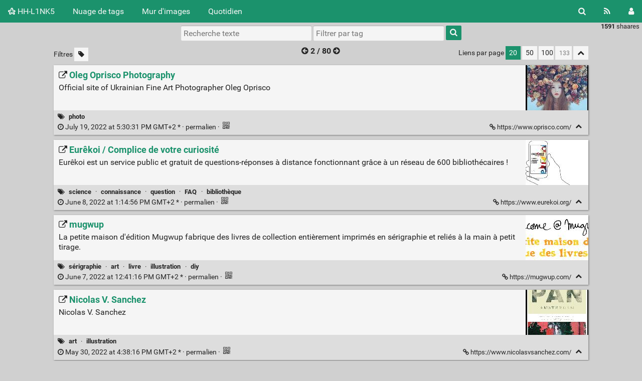

--- FILE ---
content_type: text/html; charset=UTF-8
request_url: http://hhlinks.lasauceauxarts.org/?page=2
body_size: 11297
content:
<!DOCTYPE html>
<html lang="fr">
<head>
  <title>HH-L1NK5</title>
<meta http-equiv="Content-Type" content="text/html; charset=utf-8" />
<meta name="format-detection" content="telephone=no" />
<meta name="viewport" content="width=device-width, initial-scale=1">
<meta name="referrer" content="same-origin">
<link rel="alternate" type="application/atom+xml" href="http://hhlinks.lasauceauxarts.org/feed/atom?" title="ATOM Feed" />
<link rel="alternate" type="application/rss+xml" href="http://hhlinks.lasauceauxarts.org/feed/rss?" title="RSS Feed" />
<link href="/tpl/default/img/favicon.png" rel="shortcut icon" type="image/png" />
<link href="/tpl/default/img/apple-touch-icon.png" rel="apple-touch-icon" sizes="180x180" />
<link type="text/css" rel="stylesheet" href="/tpl/default/css/shaarli.min.css?v=3cf450547bf3b574f399b7595f5b899db26ca85cd55629ff22c77253f1eacf50" />

  <link type="text/css" rel="stylesheet" href="/tpl/default/css/markdown.min.css?v=3cf450547bf3b574f399b7595f5b899db26ca85cd55629ff22c77253f1eacf50" />


  <link type="text/css" rel="stylesheet" href="/plugins/qrcode/qrcode.css?v=3cf450547bf3b574f399b7595f5b899db26ca85cd55629ff22c77253f1eacf50"/>


<link rel="search" type="application/opensearchdescription+xml" href="/open-search"
      title="Shaarli search - HH-L1NK5" />


</head>
<body>
<div class="shaarli-menu pure-g" id="shaarli-menu">
  <div class="pure-u-lg-0 pure-u-1">
    <div class="pure-menu">
     <header role="banner">
      <a href="/" class="pure-menu-link shaarli-title" id="shaarli-title-mobile">
        <i class="fa fa-shaarli" aria-hidden="true"></i>
        HH-L1NK5
      </a>
      </header>
      <a href="#" class="menu-toggle" id="menu-toggle" aria-label="Menu"><s class="bar" aria-hidden="true"></s><s class="bar" aria-hidden="true"></s></a>
    </div>
  </div>
  <div class="pure-u-1">
    <div class="pure-menu menu-transform pure-menu-horizontal pure-g">
      <ul class="pure-menu-list pure-u-lg-5-6 pure-u-1">
        <li class="pure-menu-item pure-u-0 pure-u-lg-visible">
          <a href="/" class="pure-menu-link shaarli-title" id="shaarli-title-desktop">
            <i class="fa fa-shaarli" aria-hidden="true"></i>
            HH-L1NK5
          </a>
        </li>
        
        <li class="pure-menu-item" id="shaarli-menu-tags">
          <a href="/tags/cloud" class="pure-menu-link">Nuage de tags</a>
        </li>
        
          <li class="pure-menu-item" id="shaarli-menu-picwall">
            <a href="/picture-wall?" class="pure-menu-link">Mur d'images</a>
          </li>
        
        <li class="pure-menu-item" id="shaarli-menu-daily">
          <a href="/daily" class="pure-menu-link">Quotidien</a>
        </li>
        
        <li class="pure-menu-item pure-u-lg-0 shaarli-menu-mobile" id="shaarli-menu-mobile-rss">
            <a href="/feed/atom?" class="pure-menu-link">Flux RSS</a>
        </li>
        
          <li class="pure-menu-item pure-u-lg-0 shaarli-menu-mobile" id="shaarli-menu-mobile-login">
            <a href="/login" class="pure-menu-link">Connexion</a>
          </li>
        
      </ul>
      <div class="header-buttons pure-u-lg-1-6 pure-u-0 pure-u-lg-visible">
        <ul class="pure-menu-list">
          <li class="pure-menu-item" id="shaarli-menu-desktop-search">
            <a href="#" class="pure-menu-link subheader-opener"
               data-open-id="search"
               id="search-button" aria-label="Rechercher" title="Rechercher">
              <i class="fa fa-search" aria-hidden="true"></i>
            </a>
          </li>
          <li class="pure-menu-item" id="shaarli-menu-desktop-rss">
            <a href="/feed/atom?" class="pure-menu-link" title="Flux RSS" aria-label="Flux RSS">
              <i class="fa fa-rss" aria-hidden="true"></i>
            </a>
          </li>
          
            <li class="pure-menu-item" id="shaarli-menu-desktop-login">
              <a href="/login" class="pure-menu-link"
                 data-open-id="header-login-form"
                 id="login-button" aria-label="Connexion" title="Connexion">
                <i class="fa fa-user" aria-hidden="true"></i>
              </a>
            </li>
          
        </ul>
      </div>
    </div>
  </div>
</div>

<main id="content" class="container" role="main">
  <div id="search" class="subheader-form searchform-block header-search">
    <form method="GET" class="pure-form searchform" name="searchform" action="/">
      <input type="text" id="searchform_value" name="searchterm" aria-label="Recherche texte" placeholder="Recherche texte"
             
      >
      <input type="text" name="searchtags" id="tagfilter_value" aria-label="Filtrer par tag" placeholder="Filtrer par tag"
             
      autocomplete="off" data-multiple data-autofirst data-minChars="1"
      data-list="art, illustration, libre, musique, streetart, photo, audio, logiciel, geek, sculpture, politique, blog, design, résistance, nature, culture, caen, france, video, normandie, installation, ezine, sciences, édition, citoyen, comics, sérigraphie, maps, lire, actualités, magazine, médias, web, linux, radio, game, label, Japon, lasauceauxarts, shop, encyclopédie, monde, sig, fonts, architecture, dictionnaire, peinture, animation, livre, histoire, mao, posters, éducation, performance, film, gif, info, nu, guide, théâtre, ubuntu, écologie, calvados, graphisme, internet, joomla, maison, muséum, presse, tattoo, association, bd, bdd, bio, bois, naturalia, recherche, voyage, afrique, guitare, map, risques, slam, vélo, belgique, carte, communication, diy, estampe, femme, festival, gravure, géographie, hack, mexique, papier, rennes, son, administration, cinema, cms, céramique, download, free, manche, oiseau, patrimoine, science, textile, vannerie, webdocumentaire, Europe, UK, abeille, air, astronomie, brésil, collage, e-book, enfant, fanzine, forum, image, images, imprimerie, intervention, jazz, liberté, linogravure, live, londres, lyon, mer, paris, paysage, pdf, stickers, surveillance, suède, traduction, urbex, vacances, ville, Corée, activisme, affiche, allemagne, amériques, anarchie, annuaire, app, artisanat, artist, bar, bibliothèque, broderie, calendar, canada, danse, documentaire, drone, ebook, emploi, espace, espagne, ethnologie, finlande, graffiti, hiphop, indigène, industrie, insecte, interactive, jeu, lutte, mammifère, mashup, mode, médecine, météo, nantes, niger, numérique, oman, outil, plantes, police, poésie, prison, robot, russie, sample, serveur, société, sport, standards, stockholm, temps, terre, transfert, tutoriel, typographie, underwater, vidéo, végétal, 3D, 78rpm, Africa, Asia, FAQ, North-America, South-America, United-States, World, accueil, action, algérie, alternatif, alternatives, anonymous, anticipation, antique, apprendre, arabe, arabiesaoudite, archéologie, argentine, ateliers, atlas, atom, australie, auto-hypnotic, autochtone, autoconstruction, automate, avant-garde, bahrein, bathrachologie, berlin, bijou, biologie, birds, bolide, boot, boxe, breaks, bretagne, bristol, bulgarie, calvi, caméra, caractères, cartography, carton, cercueil, chaman, champignon, chart, chat, cherbourg, ciel, cinéma, cire, cirque, cloud, code, collection, color, colors, commerce, communicaiton, compil, complot, concert, connaissance, conspiration, contrôle, coopérative, corps, cours, coutume, cover, craft, critique, cuba, database, date, deaddrop, dehors, dessin, digital, digital-art, données, drogue, du, déforestation, dégooglisons, egypte, environnement, etching, ethno, exclusion, exil, experimentation, exposition, feutre, fluide, flux, formation, framadate, framapad, frise, fruit, funk, féministe, fétiche, fête, genealogy, geography, girlpower, glasgow, glasgow-print-studio, globe, graphzine, grenoble, habitat,résistance,citoyen,habiter,maison,collectif,partage,propriété, handmade, hd, herpétologie, historic, historical, hoax, homme, hérouville, iconographie, indus, indy, indépendance, instrument, insultes, interview, inuit, inventaire, invertébré, iphone, irak, joaillerie, jordanie, k7, koweit, landscape, language, langue, liban, libye, lightpainting, littérature, logo, loops, luminaire, luna, mali, manuscript, marche, marché-noir, maritime, maroc, maths, mauritanie, messagerie, microédition, migrants, mindmap, mobile, mongolie, mort, mosaïque, mouvement, multimédia, murs, musée, mycologie, métal, métro, météore, nas, naturaliste, naturalistes,lutte,écosystème,inventaire,sauvegarde,citoyen,résistance, new-york, nucléaire, néoclassique, objet, observation, océan, offline, old, on-line, online, opensource, oralité, ornithologie, osier, osint, ouvrier, paille, pakistan, palestine, panier, paper, paperart, paralysie, parole, partage, participatif, pays, perspective, photography, pixelart, planètes, plateforme, polices, pologne, pomme, populaire, popup, porcelaine, post-it, printmaker, printmaking, privacy, propagande, propriétaire, protection, qatar, question, rare, recycle, reggae, religion, remix, renouvelable, renseignement, reproductions, restaurant, revue, revues, rite, robotique, rock, route, rss, ruche, rue, réalitéaugmentée, réfugiés, révolte, sahel, saint-lô, santé, sauvage, school, scotland, security, sgbdr, silkscreen, skate, slogan, smartphone, social, sommeil, sondage, soudan, soul, stop-motion, studio, subvertainment, subway, sud, symbole, syndication, syrie, sénégal, tape, tchéquie, teacakes, technique, technologie, texte, trafic, trans, transe, tricot, tunisie, tunnocks, tv, uae, underground, urbain, urbanisme, usa, usb, vent, verre, verre,sculpture,nature,algue,mer, vinyl, vj, vod, voiture, web-tv, wikipedia, windowdisplay, yémen, zim&amp;zou, zimandzou, Éthiopie, âge, économie, écriture, écritures, émeute, équitable, érudition, étoile, étrange, "
      >
      <button type="submit" class="search-button" aria-label="Rechercher"><i class="fa fa-search" aria-hidden="true"></i></button>
    </form>
  </div>
  <div id="actions" class="subheader-form">
    <div class="pure-g">
      <div class="pure-u-1">
        <a href="" id="actions-delete" class="button">
          <i class="fa fa-trash" aria-hidden="true"></i>
          Supprimer
        </a>&nbsp;
        <a href="" class="actions-change-visibility button" data-visibility="public">
          <i class="fa fa-globe" aria-hidden="true"></i>
          Rendre public
        </a>&nbsp;
        <a href="" class="actions-change-visibility button" data-visibility="private">
          <i class="fa fa-user-secret" aria-hidden="true"></i>
          Rendre privé
        </a>
      </div>
    </div>
  </div>
  
    <form method="post" name="loginform">
      <div class="subheader-form header-login-form" id="header-login-form">
        <input type="text" name="login" aria-label="Nom d'utilisateur" placeholder="Nom d'utilisateur" >
        <input type="password" name="password" aria-label="Mot de passe" placeholder="Mot de passe" >
        <div class="remember-me">
          <input type="checkbox" name="longlastingsession" id="longlastingsession" checked>
          <label for="longlastingsession">Rester connecté</label>
        </div>
        <input type="hidden" name="token" value="6be1b32328f77a5091227710137b419d13db3b1b">
        <input type="hidden" name="returnurl">
        <input type="submit" value="Login">
      </div>
    </form>
  










  <div class="clear"></div>


<div class="linkcount pure-u-0 pure-u-lg-visible">
  
  <span class="strong">1591</span> shaares
  
  
</div>

<input type="hidden" name="token" value="6be1b32328f77a5091227710137b419d13db3b1b">
<div id="search-linklist" class="searchform-block search-linklist">

  <form method="GET" class="pure-form searchform" name="searchform">
    <input type="text" name="searchterm" class="searchterm" aria-label="Recherche texte" placeholder="Recherche texte"
           
    >
    <input type="text" name="searchtags" class="searchtags" aria-label="Filtrer par tag" placeholder="Filtrer par tag"
           
    autocomplete="off" data-multiple data-autofirst data-minChars="1"
    data-list="art, illustration, libre, musique, streetart, photo, audio, logiciel, geek, sculpture, politique, blog, design, résistance, nature, culture, caen, france, video, normandie, installation, ezine, sciences, édition, citoyen, comics, sérigraphie, maps, lire, actualités, magazine, médias, web, linux, radio, game, label, Japon, lasauceauxarts, shop, encyclopédie, monde, sig, fonts, architecture, dictionnaire, peinture, animation, livre, histoire, mao, posters, éducation, performance, film, gif, info, nu, guide, théâtre, ubuntu, écologie, calvados, graphisme, internet, joomla, maison, muséum, presse, tattoo, association, bd, bdd, bio, bois, naturalia, recherche, voyage, afrique, guitare, map, risques, slam, vélo, belgique, carte, communication, diy, estampe, femme, festival, gravure, géographie, hack, mexique, papier, rennes, son, administration, cinema, cms, céramique, download, free, manche, oiseau, patrimoine, science, textile, vannerie, webdocumentaire, Europe, UK, abeille, air, astronomie, brésil, collage, e-book, enfant, fanzine, forum, image, images, imprimerie, intervention, jazz, liberté, linogravure, live, londres, lyon, mer, paris, paysage, pdf, stickers, surveillance, suède, traduction, urbex, vacances, ville, Corée, activisme, affiche, allemagne, amériques, anarchie, annuaire, app, artisanat, artist, bar, bibliothèque, broderie, calendar, canada, danse, documentaire, drone, ebook, emploi, espace, espagne, ethnologie, finlande, graffiti, hiphop, indigène, industrie, insecte, interactive, jeu, lutte, mammifère, mashup, mode, médecine, météo, nantes, niger, numérique, oman, outil, plantes, police, poésie, prison, robot, russie, sample, serveur, société, sport, standards, stockholm, temps, terre, transfert, tutoriel, typographie, underwater, vidéo, végétal, 3D, 78rpm, Africa, Asia, FAQ, North-America, South-America, United-States, World, accueil, action, algérie, alternatif, alternatives, anonymous, anticipation, antique, apprendre, arabe, arabiesaoudite, archéologie, argentine, ateliers, atlas, atom, australie, auto-hypnotic, autochtone, autoconstruction, automate, avant-garde, bahrein, bathrachologie, berlin, bijou, biologie, birds, bolide, boot, boxe, breaks, bretagne, bristol, bulgarie, calvi, caméra, caractères, cartography, carton, cercueil, chaman, champignon, chart, chat, cherbourg, ciel, cinéma, cire, cirque, cloud, code, collection, color, colors, commerce, communicaiton, compil, complot, concert, connaissance, conspiration, contrôle, coopérative, corps, cours, coutume, cover, craft, critique, cuba, database, date, deaddrop, dehors, dessin, digital, digital-art, données, drogue, du, déforestation, dégooglisons, egypte, environnement, etching, ethno, exclusion, exil, experimentation, exposition, feutre, fluide, flux, formation, framadate, framapad, frise, fruit, funk, féministe, fétiche, fête, genealogy, geography, girlpower, glasgow, glasgow-print-studio, globe, graphzine, grenoble, habitat,résistance,citoyen,habiter,maison,collectif,partage,propriété, handmade, hd, herpétologie, historic, historical, hoax, homme, hérouville, iconographie, indus, indy, indépendance, instrument, insultes, interview, inuit, inventaire, invertébré, iphone, irak, joaillerie, jordanie, k7, koweit, landscape, language, langue, liban, libye, lightpainting, littérature, logo, loops, luminaire, luna, mali, manuscript, marche, marché-noir, maritime, maroc, maths, mauritanie, messagerie, microédition, migrants, mindmap, mobile, mongolie, mort, mosaïque, mouvement, multimédia, murs, musée, mycologie, métal, métro, météore, nas, naturaliste, naturalistes,lutte,écosystème,inventaire,sauvegarde,citoyen,résistance, new-york, nucléaire, néoclassique, objet, observation, océan, offline, old, on-line, online, opensource, oralité, ornithologie, osier, osint, ouvrier, paille, pakistan, palestine, panier, paper, paperart, paralysie, parole, partage, participatif, pays, perspective, photography, pixelart, planètes, plateforme, polices, pologne, pomme, populaire, popup, porcelaine, post-it, printmaker, printmaking, privacy, propagande, propriétaire, protection, qatar, question, rare, recycle, reggae, religion, remix, renouvelable, renseignement, reproductions, restaurant, revue, revues, rite, robotique, rock, route, rss, ruche, rue, réalitéaugmentée, réfugiés, révolte, sahel, saint-lô, santé, sauvage, school, scotland, security, sgbdr, silkscreen, skate, slogan, smartphone, social, sommeil, sondage, soudan, soul, stop-motion, studio, subvertainment, subway, sud, symbole, syndication, syrie, sénégal, tape, tchéquie, teacakes, technique, technologie, texte, trafic, trans, transe, tricot, tunisie, tunnocks, tv, uae, underground, urbain, urbanisme, usa, usb, vent, verre, verre,sculpture,nature,algue,mer, vinyl, vj, vod, voiture, web-tv, wikipedia, windowdisplay, yémen, zim&amp;zou, zimandzou, Éthiopie, âge, économie, écriture, écritures, émeute, équitable, érudition, étoile, étrange, "
    >
    <button type="submit" class="search-button" aria-label="Rechercher"><i class="fa fa-search" aria-hidden="true"></i></button>
  </form>
</div>



<div id="linklist">
  <div id="link-count-block" class="pure-g link-count-block">
    <div class="pure-u-lg-2-24 pure-u-1-24"></div>
    <div id="link-count-content" class="pure-u-lg-20-24 pure-u-22-24">
      <div class="linkcount pure-u-lg-0 center">
        
        <span class="strong">1591</span> shaares
        
        
      </div>

      <div class="linklist-paging">
  <div class="paging pure-g">
    <div class="linklist-filters pure-u-1-3">
      <span class="linklist-filters-text pure-u-0 pure-u-lg-visible">
        Filtres
      </span>
      
      <a href="/untagged-only" aria-label="Filtrer par liens sans tag" title="Filtrer par liens sans tag"
         class="filter-off"
      ><i class="fa fa-tag" aria-hidden="true"></i></a>
      
      <a href="#" class="filter-off fold-all pure-u-lg-0" aria-label="Replier tout" title="Replier tout">
        <i class="fa fa-chevron-up" aria-hidden="true"></i>
      </a>
      
    </div>


    <div class="linklist-pages pure-u-1-3">
      
        <a href="?page=1" class="paging_newer">
          <i class="fa fa-arrow-circle-left"></i>
        </a>
      
      <span class="strong">2 / 80</span>
      
        <a href="?page=3" class="paging_older">
          <i class="fa fa-arrow-circle-right"></i>
        </a>
      

    </div>

    <div class="linksperpage pure-u-1-3">
      <div class="pure-u-0 pure-u-lg-visible">Liens par page</div>
      <a href="/links-per-page?nb=20"
			class="selected">20</a>
      <a href="/links-per-page?nb=50"
			>50</a>
      <a href="/links-per-page?nb=100"
			>100</a>
      <form method="GET" class="pure-u-0 pure-u-lg-visible" action="/links-per-page">
        <input type="text" name="nb" placeholder="133"
			>
      </form>
      <a href="#" class="filter-off fold-all pure-u-0 pure-u-lg-visible" aria-label="Replier tout" title="Replier tout">
        <i class="fa fa-chevron-up" aria-hidden="true"></i>
      </a>
    </div>
  </div>
</div>


      <div id="plugin_zone_start_linklist" class="plugin_zone">
        
      </div>
    </div>
  </div>

  

  <div id="linklist-loop-block" class="pure-g">
    <div class="pure-u-lg-2-24 pure-u-1-24"></div>
    <div id="linklist-loop-content" class="pure-u-lg-20-24 pure-u-22-24">
      
      
      
      
      
      
      
      
      
      
      
      
      
      
        <div class="anchor" id="Cug2Ww"></div>

        <div class="linklist-item linklist-item" data-id="1572">
          <div class="linklist-item-title">
            
              <div
                class="linklist-item-thumbnail "
                style="width:125px;height:90px;"
                
              >
                <div class="thumbnail">
                  
                  <a href="https://www.oprisco.com/" aria-hidden="true" tabindex="-1">
                  <img data-src="/cache/thumb/0606297815849cf620fac1a7d9984914/1d34b15a62ecdf1198c8aee12ddfe2a919c49d9d125901.jpg" class="b-lazy"
                    src=""
                    alt="" width="125" height="90" />
                  </a>
                </div>
              </div>
            

            <div class="linklist-item-editbuttons">
              
              
            </div>

            <h2>
              <a href="https://www.oprisco.com/" class="linklist-real-url">
                
                  <i class="fa fa-external-link" aria-hidden="true"></i>
                

                <span class="linklist-link">Oleg Oprisco Photography</span>
              </a>
            </h2>
          </div>

          
            <div class="linklist-item-description">
              <div class="markdown"><p>Official site of Ukrainian Fine Art Photographer Oleg Oprisco</p></div>
            </div>
          

          <div class="linklist-item-infos clear">
            
              <div class="linklist-item-tags">
                <i class="fa fa-tags" aria-hidden="true"></i>
                
                
                  <span class="label label-tag" title="Ajouter un tag">
                    <a href="/add-tag/photo">photo</a>
                  </span>
                  
                
              </div>
            

            <div class="linklist-item-infos-date-url-block pure-g">
              <div class="linklist-item-infos-dateblock pure-u-lg-7-12 pure-u-1">
                
                  
                
                <a href="/shaare/Cug2Ww" title="Permalien">
                  
                    
                    <span class="linkdate" title="Modifié : July 19, 2022 at 5:30:34 PM GMT+2">
                      <i class="fa fa-clock-o" aria-hidden="true"></i>
                      July 19, 2022 at 5:30:31 PM GMT+2
                      *
                      &middot;
                    </span>
                  
                  permalien
                </a>

                

                <div class="pure-u-0 pure-u-lg-visible">
                  
                    &middot;
                    
                    
                      <div class="linkqrcode">
    <a href="#" onclick="showQrCode(this); return false;" class="qrcode" data-permalink="https://www.oprisco.com/">
        <img src="/plugins/qrcode/qrcode.png" class="linklist-plugin-icon" title="QR-Code" alt="QRCode">
    </a>
</div>

                      
                    
                  
                </div>
              </div><div
                
                class="linklist-item-infos-url pure-u-lg-5-12 pure-u-1">
                <a href="https://www.oprisco.com/" aria-label="Oleg Oprisco Photography" title="Oleg Oprisco Photography">
                  <i class="fa fa-link" aria-hidden="true"></i> https://www.oprisco.com/
                </a>
                <div class="linklist-item-buttons pure-u-0 pure-u-lg-visible">
                  <a href="#" aria-label="Replier" title="Replier" class="fold-button"><i class="fa fa-chevron-up" aria-hidden="true"></i></a>
                </div>
              </div>
              <div class="mobile-buttons pure-u-1 pure-u-lg-0">
                
                  
                  
                    <div class="linkqrcode">
    <a href="#" onclick="showQrCode(this); return false;" class="qrcode" data-permalink="https://www.oprisco.com/">
        <img src="/plugins/qrcode/qrcode.png" class="linklist-plugin-icon" title="QR-Code" alt="QRCode">
    </a>
</div>

                    
                  
                
                
              </div>
            </div>
          </div>
        </div>
      
        <div class="anchor" id="MzpdFA"></div>

        <div class="linklist-item linklist-item" data-id="1571">
          <div class="linklist-item-title">
            
              <div
                class="linklist-item-thumbnail "
                style="width:125px;height:90px;"
                
              >
                <div class="thumbnail">
                  
                  <a href="https://www.eurekoi.org/" aria-hidden="true" tabindex="-1">
                  <img data-src="/cache/thumb/5e0c449f21d81193a939e4f736135ebd/8a1abd24c87fafab6d19fe688cd8485eb9da9945125901.jpg" class="b-lazy"
                    src=""
                    alt="" width="125" height="90" />
                  </a>
                </div>
              </div>
            

            <div class="linklist-item-editbuttons">
              
              
            </div>

            <h2>
              <a href="https://www.eurekoi.org/" class="linklist-real-url">
                
                  <i class="fa fa-external-link" aria-hidden="true"></i>
                

                <span class="linklist-link">Eurêkoi / Complice de votre curiosité</span>
              </a>
            </h2>
          </div>

          
            <div class="linklist-item-description">
              <div class="markdown"><p>Eurêkoi est un service public et gratuit de questions-réponses à distance fonctionnant grâce à un réseau de 600 bibliothécaires !</p></div>
            </div>
          

          <div class="linklist-item-infos clear">
            
              <div class="linklist-item-tags">
                <i class="fa fa-tags" aria-hidden="true"></i>
                
                
                  <span class="label label-tag" title="Ajouter un tag">
                    <a href="/add-tag/science">science</a>
                  </span>
                  &middot;
                
                  <span class="label label-tag" title="Ajouter un tag">
                    <a href="/add-tag/connaissance">connaissance</a>
                  </span>
                  &middot;
                
                  <span class="label label-tag" title="Ajouter un tag">
                    <a href="/add-tag/question">question</a>
                  </span>
                  &middot;
                
                  <span class="label label-tag" title="Ajouter un tag">
                    <a href="/add-tag/FAQ">FAQ</a>
                  </span>
                  &middot;
                
                  <span class="label label-tag" title="Ajouter un tag">
                    <a href="/add-tag/biblioth%C3%A8que">bibliothèque</a>
                  </span>
                  
                
              </div>
            

            <div class="linklist-item-infos-date-url-block pure-g">
              <div class="linklist-item-infos-dateblock pure-u-lg-7-12 pure-u-1">
                
                  
                
                <a href="/shaare/MzpdFA" title="Permalien">
                  
                    
                    <span class="linkdate" title="Modifié : June 8, 2022 at 1:14:56 PM GMT+2">
                      <i class="fa fa-clock-o" aria-hidden="true"></i>
                      June 8, 2022 at 1:14:56 PM GMT+2
                      *
                      &middot;
                    </span>
                  
                  permalien
                </a>

                

                <div class="pure-u-0 pure-u-lg-visible">
                  
                    &middot;
                    
                    
                      <div class="linkqrcode">
    <a href="#" onclick="showQrCode(this); return false;" class="qrcode" data-permalink="https://www.eurekoi.org/">
        <img src="/plugins/qrcode/qrcode.png" class="linklist-plugin-icon" title="QR-Code" alt="QRCode">
    </a>
</div>

                      
                    
                  
                </div>
              </div><div
                
                class="linklist-item-infos-url pure-u-lg-5-12 pure-u-1">
                <a href="https://www.eurekoi.org/" aria-label="Eurêkoi / Complice de votre curiosité" title="Eurêkoi / Complice de votre curiosité">
                  <i class="fa fa-link" aria-hidden="true"></i> https://www.eurekoi.org/
                </a>
                <div class="linklist-item-buttons pure-u-0 pure-u-lg-visible">
                  <a href="#" aria-label="Replier" title="Replier" class="fold-button"><i class="fa fa-chevron-up" aria-hidden="true"></i></a>
                </div>
              </div>
              <div class="mobile-buttons pure-u-1 pure-u-lg-0">
                
                  
                  
                    <div class="linkqrcode">
    <a href="#" onclick="showQrCode(this); return false;" class="qrcode" data-permalink="https://www.eurekoi.org/">
        <img src="/plugins/qrcode/qrcode.png" class="linklist-plugin-icon" title="QR-Code" alt="QRCode">
    </a>
</div>

                    
                  
                
                
              </div>
            </div>
          </div>
        </div>
      
        <div class="anchor" id="l25n4Q"></div>

        <div class="linklist-item linklist-item" data-id="1570">
          <div class="linklist-item-title">
            
              <div
                class="linklist-item-thumbnail "
                style="width:125px;height:90px;"
                
              >
                <div class="thumbnail">
                  
                  <a href="https://mugwup.com/" aria-hidden="true" tabindex="-1">
                  <img data-src="/cache/thumb/8563abbd01af3bfa5fcd874cd8efbb1f/611aa8e0ae3416002aa624a899bb0f10b7ad39a5125901.jpg" class="b-lazy"
                    src=""
                    alt="" width="125" height="90" />
                  </a>
                </div>
              </div>
            

            <div class="linklist-item-editbuttons">
              
              
            </div>

            <h2>
              <a href="https://mugwup.com/" class="linklist-real-url">
                
                  <i class="fa fa-external-link" aria-hidden="true"></i>
                

                <span class="linklist-link">mugwup</span>
              </a>
            </h2>
          </div>

          
            <div class="linklist-item-description">
              <div class="markdown"><p>La petite maison d'édition Mugwup fabrique des livres de collection entièrement imprimés en sérigraphie et reliés à la main à petit tirage.</p></div>
            </div>
          

          <div class="linklist-item-infos clear">
            
              <div class="linklist-item-tags">
                <i class="fa fa-tags" aria-hidden="true"></i>
                
                
                  <span class="label label-tag" title="Ajouter un tag">
                    <a href="/add-tag/s%C3%A9rigraphie">sérigraphie</a>
                  </span>
                  &middot;
                
                  <span class="label label-tag" title="Ajouter un tag">
                    <a href="/add-tag/art">art</a>
                  </span>
                  &middot;
                
                  <span class="label label-tag" title="Ajouter un tag">
                    <a href="/add-tag/livre">livre</a>
                  </span>
                  &middot;
                
                  <span class="label label-tag" title="Ajouter un tag">
                    <a href="/add-tag/illustration">illustration</a>
                  </span>
                  &middot;
                
                  <span class="label label-tag" title="Ajouter un tag">
                    <a href="/add-tag/diy">diy</a>
                  </span>
                  
                
              </div>
            

            <div class="linklist-item-infos-date-url-block pure-g">
              <div class="linklist-item-infos-dateblock pure-u-lg-7-12 pure-u-1">
                
                  
                
                <a href="/shaare/l25n4Q" title="Permalien">
                  
                    
                    <span class="linkdate" title="Modifié : June 7, 2022 at 12:41:18 PM GMT+2">
                      <i class="fa fa-clock-o" aria-hidden="true"></i>
                      June 7, 2022 at 12:41:16 PM GMT+2
                      *
                      &middot;
                    </span>
                  
                  permalien
                </a>

                

                <div class="pure-u-0 pure-u-lg-visible">
                  
                    &middot;
                    
                    
                      <div class="linkqrcode">
    <a href="#" onclick="showQrCode(this); return false;" class="qrcode" data-permalink="https://mugwup.com/">
        <img src="/plugins/qrcode/qrcode.png" class="linklist-plugin-icon" title="QR-Code" alt="QRCode">
    </a>
</div>

                      
                    
                  
                </div>
              </div><div
                
                class="linklist-item-infos-url pure-u-lg-5-12 pure-u-1">
                <a href="https://mugwup.com/" aria-label="mugwup" title="mugwup">
                  <i class="fa fa-link" aria-hidden="true"></i> https://mugwup.com/
                </a>
                <div class="linklist-item-buttons pure-u-0 pure-u-lg-visible">
                  <a href="#" aria-label="Replier" title="Replier" class="fold-button"><i class="fa fa-chevron-up" aria-hidden="true"></i></a>
                </div>
              </div>
              <div class="mobile-buttons pure-u-1 pure-u-lg-0">
                
                  
                  
                    <div class="linkqrcode">
    <a href="#" onclick="showQrCode(this); return false;" class="qrcode" data-permalink="https://mugwup.com/">
        <img src="/plugins/qrcode/qrcode.png" class="linklist-plugin-icon" title="QR-Code" alt="QRCode">
    </a>
</div>

                    
                  
                
                
              </div>
            </div>
          </div>
        </div>
      
        <div class="anchor" id="2tXJjA"></div>

        <div class="linklist-item linklist-item" data-id="1569">
          <div class="linklist-item-title">
            
              <div
                class="linklist-item-thumbnail "
                style="width:125px;height:90px;"
                
              >
                <div class="thumbnail">
                  
                  <a href="https://www.nicolasvsanchez.com/" aria-hidden="true" tabindex="-1">
                  <img data-src="/cache/thumb/0ff6c34658b1e30b97ae623382cdf833/bf117ca3bbad89ed0e5b85ef05d9ef31cc7cada2125901.jpg" class="b-lazy"
                    src=""
                    alt="" width="125" height="90" />
                  </a>
                </div>
              </div>
            

            <div class="linklist-item-editbuttons">
              
              
            </div>

            <h2>
              <a href="https://www.nicolasvsanchez.com/" class="linklist-real-url">
                
                  <i class="fa fa-external-link" aria-hidden="true"></i>
                

                <span class="linklist-link">Nicolas V. Sanchez</span>
              </a>
            </h2>
          </div>

          
            <div class="linklist-item-description">
              <div class="markdown"><p>Nicolas V. Sanchez</p></div>
            </div>
          

          <div class="linklist-item-infos clear">
            
              <div class="linklist-item-tags">
                <i class="fa fa-tags" aria-hidden="true"></i>
                
                
                  <span class="label label-tag" title="Ajouter un tag">
                    <a href="/add-tag/art">art</a>
                  </span>
                  &middot;
                
                  <span class="label label-tag" title="Ajouter un tag">
                    <a href="/add-tag/illustration">illustration</a>
                  </span>
                  
                
              </div>
            

            <div class="linklist-item-infos-date-url-block pure-g">
              <div class="linklist-item-infos-dateblock pure-u-lg-7-12 pure-u-1">
                
                  
                
                <a href="/shaare/2tXJjA" title="Permalien">
                  
                    
                    <span class="linkdate" title="Modifié : May 30, 2022 at 4:38:17 PM GMT+2">
                      <i class="fa fa-clock-o" aria-hidden="true"></i>
                      May 30, 2022 at 4:38:16 PM GMT+2
                      *
                      &middot;
                    </span>
                  
                  permalien
                </a>

                

                <div class="pure-u-0 pure-u-lg-visible">
                  
                    &middot;
                    
                    
                      <div class="linkqrcode">
    <a href="#" onclick="showQrCode(this); return false;" class="qrcode" data-permalink="https://www.nicolasvsanchez.com/">
        <img src="/plugins/qrcode/qrcode.png" class="linklist-plugin-icon" title="QR-Code" alt="QRCode">
    </a>
</div>

                      
                    
                  
                </div>
              </div><div
                
                class="linklist-item-infos-url pure-u-lg-5-12 pure-u-1">
                <a href="https://www.nicolasvsanchez.com/" aria-label="Nicolas V. Sanchez" title="Nicolas V. Sanchez">
                  <i class="fa fa-link" aria-hidden="true"></i> https://www.nicolasvsanchez.com/
                </a>
                <div class="linklist-item-buttons pure-u-0 pure-u-lg-visible">
                  <a href="#" aria-label="Replier" title="Replier" class="fold-button"><i class="fa fa-chevron-up" aria-hidden="true"></i></a>
                </div>
              </div>
              <div class="mobile-buttons pure-u-1 pure-u-lg-0">
                
                  
                  
                    <div class="linkqrcode">
    <a href="#" onclick="showQrCode(this); return false;" class="qrcode" data-permalink="https://www.nicolasvsanchez.com/">
        <img src="/plugins/qrcode/qrcode.png" class="linklist-plugin-icon" title="QR-Code" alt="QRCode">
    </a>
</div>

                    
                  
                
                
              </div>
            </div>
          </div>
        </div>
      
        <div class="anchor" id="4K01wg"></div>

        <div class="linklist-item linklist-item" data-id="1568">
          <div class="linklist-item-title">
            
              <div
                class="linklist-item-thumbnail "
                style="width:125px;height:90px;"
                
              >
                <div class="thumbnail">
                  
                  <a href="https://yukoart.com/" aria-hidden="true" tabindex="-1">
                  <img data-src="/cache/thumb/3c994f658bafeb122892e22fdf3f2534/b0ebd94665795e4668fd3ade4561bc6ae8ed49a6125901.jpg" class="b-lazy"
                    src=""
                    alt="" width="125" height="90" />
                  </a>
                </div>
              </div>
            

            <div class="linklist-item-editbuttons">
              
              
            </div>

            <h2>
              <a href="https://yukoart.com/" class="linklist-real-url">
                
                  <i class="fa fa-external-link" aria-hidden="true"></i>
                

                <span class="linklist-link">Yuko Shimizu</span>
              </a>
            </h2>
          </div>

          
            <div class="linklist-item-description">
              <div class="markdown"><p>Award winning Japanese illustrator based in New York City and instructor at School of Visual Arts.</p></div>
            </div>
          

          <div class="linklist-item-infos clear">
            
              <div class="linklist-item-tags">
                <i class="fa fa-tags" aria-hidden="true"></i>
                
                
                  <span class="label label-tag" title="Ajouter un tag">
                    <a href="/add-tag/art">art</a>
                  </span>
                  &middot;
                
                  <span class="label label-tag" title="Ajouter un tag">
                    <a href="/add-tag/illustration">illustration</a>
                  </span>
                  &middot;
                
                  <span class="label label-tag" title="Ajouter un tag">
                    <a href="/add-tag/japon">japon</a>
                  </span>
                  
                
              </div>
            

            <div class="linklist-item-infos-date-url-block pure-g">
              <div class="linklist-item-infos-dateblock pure-u-lg-7-12 pure-u-1">
                
                  
                
                <a href="/shaare/4K01wg" title="Permalien">
                  
                    
                    <span class="linkdate" title="Modifié : May 16, 2022 at 2:33:51 PM GMT+2">
                      <i class="fa fa-clock-o" aria-hidden="true"></i>
                      May 16, 2022 at 2:33:49 PM GMT+2
                      *
                      &middot;
                    </span>
                  
                  permalien
                </a>

                

                <div class="pure-u-0 pure-u-lg-visible">
                  
                    &middot;
                    
                    
                      <div class="linkqrcode">
    <a href="#" onclick="showQrCode(this); return false;" class="qrcode" data-permalink="https://yukoart.com/">
        <img src="/plugins/qrcode/qrcode.png" class="linklist-plugin-icon" title="QR-Code" alt="QRCode">
    </a>
</div>

                      
                    
                  
                </div>
              </div><div
                
                class="linklist-item-infos-url pure-u-lg-5-12 pure-u-1">
                <a href="https://yukoart.com/" aria-label="Yuko Shimizu" title="Yuko Shimizu">
                  <i class="fa fa-link" aria-hidden="true"></i> https://yukoart.com/
                </a>
                <div class="linklist-item-buttons pure-u-0 pure-u-lg-visible">
                  <a href="#" aria-label="Replier" title="Replier" class="fold-button"><i class="fa fa-chevron-up" aria-hidden="true"></i></a>
                </div>
              </div>
              <div class="mobile-buttons pure-u-1 pure-u-lg-0">
                
                  
                  
                    <div class="linkqrcode">
    <a href="#" onclick="showQrCode(this); return false;" class="qrcode" data-permalink="https://yukoart.com/">
        <img src="/plugins/qrcode/qrcode.png" class="linklist-plugin-icon" title="QR-Code" alt="QRCode">
    </a>
</div>

                    
                  
                
                
              </div>
            </div>
          </div>
        </div>
      
        <div class="anchor" id="ZCSW6Q"></div>

        <div class="linklist-item linklist-item" data-id="1567">
          <div class="linklist-item-title">
            

            <div class="linklist-item-editbuttons">
              
              
            </div>

            <h2>
              <a href="https://www.cuttyup.com/2016/9/12/z0hlm725ijtgt50amm5symooluuig5" class="linklist-real-url">
                
                  <i class="fa fa-external-link" aria-hidden="true"></i>
                

                <span class="linklist-link">Jaime Molina</span>
              </a>
            </h2>
          </div>

          
            <div class="linklist-item-description">
              <div class="markdown"><p>the art of jaime molina.  found objects, upcycled items.</p></div>
            </div>
          

          <div class="linklist-item-infos clear">
            
              <div class="linklist-item-tags">
                <i class="fa fa-tags" aria-hidden="true"></i>
                
                
                  <span class="label label-tag" title="Ajouter un tag">
                    <a href="/add-tag/art">art</a>
                  </span>
                  &middot;
                
                  <span class="label label-tag" title="Ajouter un tag">
                    <a href="/add-tag/sculpture">sculpture</a>
                  </span>
                  
                
              </div>
            

            <div class="linklist-item-infos-date-url-block pure-g">
              <div class="linklist-item-infos-dateblock pure-u-lg-7-12 pure-u-1">
                
                  
                
                <a href="/shaare/ZCSW6Q" title="Permalien">
                  
                    
                    <span class="linkdate" title="Modifié : March 18, 2022 at 4:23:30 PM GMT+1">
                      <i class="fa fa-clock-o" aria-hidden="true"></i>
                      March 18, 2022 at 4:23:28 PM GMT+1
                      *
                      &middot;
                    </span>
                  
                  permalien
                </a>

                

                <div class="pure-u-0 pure-u-lg-visible">
                  
                    &middot;
                    
                    
                      <div class="linkqrcode">
    <a href="#" onclick="showQrCode(this); return false;" class="qrcode" data-permalink="https://www.cuttyup.com/2016/9/12/z0hlm725ijtgt50amm5symooluuig5">
        <img src="/plugins/qrcode/qrcode.png" class="linklist-plugin-icon" title="QR-Code" alt="QRCode">
    </a>
</div>

                      
                    
                  
                </div>
              </div><div
                
                class="linklist-item-infos-url pure-u-lg-5-12 pure-u-1">
                <a href="https://www.cuttyup.com/2016/9/12/z0hlm725ijtgt50amm5symooluuig5" aria-label="Jaime Molina" title="Jaime Molina">
                  <i class="fa fa-link" aria-hidden="true"></i> https://www.cuttyup.com/2016/9/12/z0hlm725ijtgt50amm5symooluuig5
                </a>
                <div class="linklist-item-buttons pure-u-0 pure-u-lg-visible">
                  <a href="#" aria-label="Replier" title="Replier" class="fold-button"><i class="fa fa-chevron-up" aria-hidden="true"></i></a>
                </div>
              </div>
              <div class="mobile-buttons pure-u-1 pure-u-lg-0">
                
                  
                  
                    <div class="linkqrcode">
    <a href="#" onclick="showQrCode(this); return false;" class="qrcode" data-permalink="https://www.cuttyup.com/2016/9/12/z0hlm725ijtgt50amm5symooluuig5">
        <img src="/plugins/qrcode/qrcode.png" class="linklist-plugin-icon" title="QR-Code" alt="QRCode">
    </a>
</div>

                    
                  
                
                
              </div>
            </div>
          </div>
        </div>
      
        <div class="anchor" id="hntMGg"></div>

        <div class="linklist-item linklist-item" data-id="1566">
          <div class="linklist-item-title">
            

            <div class="linklist-item-editbuttons">
              
              
            </div>

            <h2>
              <a href="https://www.eleneusdin.com/" class="linklist-real-url">
                
                  <i class="fa fa-external-link" aria-hidden="true"></i>
                

                <span class="linklist-link">Elen Eusdin</span>
              </a>
            </h2>
          </div>

          

          <div class="linklist-item-infos clear">
            
              <div class="linklist-item-tags">
                <i class="fa fa-tags" aria-hidden="true"></i>
                
                
                  <span class="label label-tag" title="Ajouter un tag">
                    <a href="/add-tag/photo">photo</a>
                  </span>
                  &middot;
                
                  <span class="label label-tag" title="Ajouter un tag">
                    <a href="/add-tag/art">art</a>
                  </span>
                  &middot;
                
                  <span class="label label-tag" title="Ajouter un tag">
                    <a href="/add-tag/illustration">illustration</a>
                  </span>
                  &middot;
                
                  <span class="label label-tag" title="Ajouter un tag">
                    <a href="/add-tag/bd">bd</a>
                  </span>
                  &middot;
                
                  <span class="label label-tag" title="Ajouter un tag">
                    <a href="/add-tag/autochtone">autochtone</a>
                  </span>
                  
                
              </div>
            

            <div class="linklist-item-infos-date-url-block pure-g">
              <div class="linklist-item-infos-dateblock pure-u-lg-7-12 pure-u-1">
                
                  
                
                <a href="/shaare/hntMGg" title="Permalien">
                  
                    
                    <span class="linkdate" title="Modifié : February 28, 2022 at 10:07:11 AM GMT+1">
                      <i class="fa fa-clock-o" aria-hidden="true"></i>
                      February 28, 2022 at 10:06:55 AM GMT+1
                      *
                      &middot;
                    </span>
                  
                  permalien
                </a>

                

                <div class="pure-u-0 pure-u-lg-visible">
                  
                    &middot;
                    
                    
                      <div class="linkqrcode">
    <a href="#" onclick="showQrCode(this); return false;" class="qrcode" data-permalink="https://www.eleneusdin.com/">
        <img src="/plugins/qrcode/qrcode.png" class="linklist-plugin-icon" title="QR-Code" alt="QRCode">
    </a>
</div>

                      
                    
                  
                </div>
              </div><div
                
                class="linklist-item-infos-url pure-u-lg-5-12 pure-u-1">
                <a href="https://www.eleneusdin.com/" aria-label="Elen Eusdin" title="Elen Eusdin">
                  <i class="fa fa-link" aria-hidden="true"></i> https://www.eleneusdin.com/
                </a>
                <div class="linklist-item-buttons pure-u-0 pure-u-lg-visible">
                  <a href="#" aria-label="Replier" title="Replier" class="fold-button"><i class="fa fa-chevron-up" aria-hidden="true"></i></a>
                </div>
              </div>
              <div class="mobile-buttons pure-u-1 pure-u-lg-0">
                
                  
                  
                    <div class="linkqrcode">
    <a href="#" onclick="showQrCode(this); return false;" class="qrcode" data-permalink="https://www.eleneusdin.com/">
        <img src="/plugins/qrcode/qrcode.png" class="linklist-plugin-icon" title="QR-Code" alt="QRCode">
    </a>
</div>

                    
                  
                
                
              </div>
            </div>
          </div>
        </div>
      
        <div class="anchor" id="2d_JMw"></div>

        <div class="linklist-item linklist-item" data-id="1565">
          <div class="linklist-item-title">
            
              <div
                class="linklist-item-thumbnail "
                style="width:125px;height:90px;"
                
              >
                <div class="thumbnail">
                  
                  <a href="https://supplychains.trase.earth/" aria-hidden="true" tabindex="-1">
                  <img data-src="/cache/thumb/e5258c8850834ab407b9d02c60bec23d/a4aa490dea00e37a349e7679918feee3bdf4761b125901.jpg" class="b-lazy"
                    src=""
                    alt="" width="125" height="90" />
                  </a>
                </div>
              </div>
            

            <div class="linklist-item-editbuttons">
              
              
            </div>

            <h2>
              <a href="https://supplychains.trase.earth/" class="linklist-real-url">
                
                  <i class="fa fa-external-link" aria-hidden="true"></i>
                

                <span class="linklist-link">TRASE</span>
              </a>
            </h2>
          </div>

          
            <div class="linklist-item-description">
              <div class="markdown"><p>Trase brings unprecedented transparency to commodity supply chains revealing new pathways towards achieving a deforestation-free economy.</p></div>
            </div>
          

          <div class="linklist-item-infos clear">
            
              <div class="linklist-item-tags">
                <i class="fa fa-tags" aria-hidden="true"></i>
                
                
                  <span class="label label-tag" title="Ajouter un tag">
                    <a href="/add-tag/map">map</a>
                  </span>
                  &middot;
                
                  <span class="label label-tag" title="Ajouter un tag">
                    <a href="/add-tag/carte">carte</a>
                  </span>
                  &middot;
                
                  <span class="label label-tag" title="Ajouter un tag">
                    <a href="/add-tag/monde">monde</a>
                  </span>
                  &middot;
                
                  <span class="label label-tag" title="Ajouter un tag">
                    <a href="/add-tag/commerce">commerce</a>
                  </span>
                  &middot;
                
                  <span class="label label-tag" title="Ajouter un tag">
                    <a href="/add-tag/r%C3%A9sistance">résistance</a>
                  </span>
                  &middot;
                
                  <span class="label label-tag" title="Ajouter un tag">
                    <a href="/add-tag/%C3%A9quitable">équitable</a>
                  </span>
                  &middot;
                
                  <span class="label label-tag" title="Ajouter un tag">
                    <a href="/add-tag/environnement">environnement</a>
                  </span>
                  &middot;
                
                  <span class="label label-tag" title="Ajouter un tag">
                    <a href="/add-tag/d%C3%A9forestation">déforestation</a>
                  </span>
                  &middot;
                
                  <span class="label label-tag" title="Ajouter un tag">
                    <a href="/add-tag/g%C3%A9ographie">géographie</a>
                  </span>
                  
                
              </div>
            

            <div class="linklist-item-infos-date-url-block pure-g">
              <div class="linklist-item-infos-dateblock pure-u-lg-7-12 pure-u-1">
                
                  
                
                <a href="/shaare/2d_JMw" title="Permalien">
                  
                    
                    <span class="linkdate" title="Modifié : February 17, 2022 at 10:51:52 AM GMT+1">
                      <i class="fa fa-clock-o" aria-hidden="true"></i>
                      February 17, 2022 at 10:51:33 AM GMT+1
                      *
                      &middot;
                    </span>
                  
                  permalien
                </a>

                

                <div class="pure-u-0 pure-u-lg-visible">
                  
                    &middot;
                    
                    
                      <div class="linkqrcode">
    <a href="#" onclick="showQrCode(this); return false;" class="qrcode" data-permalink="https://supplychains.trase.earth/">
        <img src="/plugins/qrcode/qrcode.png" class="linklist-plugin-icon" title="QR-Code" alt="QRCode">
    </a>
</div>

                      
                    
                  
                </div>
              </div><div
                
                class="linklist-item-infos-url pure-u-lg-5-12 pure-u-1">
                <a href="https://supplychains.trase.earth/" aria-label="TRASE" title="TRASE">
                  <i class="fa fa-link" aria-hidden="true"></i> https://supplychains.trase.earth/
                </a>
                <div class="linklist-item-buttons pure-u-0 pure-u-lg-visible">
                  <a href="#" aria-label="Replier" title="Replier" class="fold-button"><i class="fa fa-chevron-up" aria-hidden="true"></i></a>
                </div>
              </div>
              <div class="mobile-buttons pure-u-1 pure-u-lg-0">
                
                  
                  
                    <div class="linkqrcode">
    <a href="#" onclick="showQrCode(this); return false;" class="qrcode" data-permalink="https://supplychains.trase.earth/">
        <img src="/plugins/qrcode/qrcode.png" class="linklist-plugin-icon" title="QR-Code" alt="QRCode">
    </a>
</div>

                    
                  
                
                
              </div>
            </div>
          </div>
        </div>
      
        <div class="anchor" id="93Oe6A"></div>

        <div class="linklist-item linklist-item" data-id="1564">
          <div class="linklist-item-title">
            

            <div class="linklist-item-editbuttons">
              
              
            </div>

            <h2>
              <a href="https://pinaffo-pluvinage.com/" class="linklist-real-url">
                
                  <i class="fa fa-external-link" aria-hidden="true"></i>
                

                <span class="linklist-link">Pinaffo—Pluvinage</span>
              </a>
            </h2>
          </div>

          

          <div class="linklist-item-infos clear">
            
              <div class="linklist-item-tags">
                <i class="fa fa-tags" aria-hidden="true"></i>
                
                
                  <span class="label label-tag" title="Ajouter un tag">
                    <a href="/add-tag/design">design</a>
                  </span>
                  &middot;
                
                  <span class="label label-tag" title="Ajouter un tag">
                    <a href="/add-tag/art">art</a>
                  </span>
                  &middot;
                
                  <span class="label label-tag" title="Ajouter un tag">
                    <a href="/add-tag/graphisme">graphisme</a>
                  </span>
                  
                
              </div>
            

            <div class="linklist-item-infos-date-url-block pure-g">
              <div class="linklist-item-infos-dateblock pure-u-lg-7-12 pure-u-1">
                
                  
                
                <a href="/shaare/93Oe6A" title="Permalien">
                  
                    
                    <span class="linkdate" title="Modifié : February 17, 2022 at 10:51:37 AM GMT+1">
                      <i class="fa fa-clock-o" aria-hidden="true"></i>
                      January 5, 2022 at 5:58:23 PM GMT+1
                      *
                      &middot;
                    </span>
                  
                  permalien
                </a>

                

                <div class="pure-u-0 pure-u-lg-visible">
                  
                    &middot;
                    
                    
                      <div class="linkqrcode">
    <a href="#" onclick="showQrCode(this); return false;" class="qrcode" data-permalink="https://pinaffo-pluvinage.com/">
        <img src="/plugins/qrcode/qrcode.png" class="linklist-plugin-icon" title="QR-Code" alt="QRCode">
    </a>
</div>

                      
                    
                  
                </div>
              </div><div
                
                class="linklist-item-infos-url pure-u-lg-5-12 pure-u-1">
                <a href="https://pinaffo-pluvinage.com/" aria-label="Pinaffo—Pluvinage" title="Pinaffo—Pluvinage">
                  <i class="fa fa-link" aria-hidden="true"></i> https://pinaffo-pluvinage.com/
                </a>
                <div class="linklist-item-buttons pure-u-0 pure-u-lg-visible">
                  <a href="#" aria-label="Replier" title="Replier" class="fold-button"><i class="fa fa-chevron-up" aria-hidden="true"></i></a>
                </div>
              </div>
              <div class="mobile-buttons pure-u-1 pure-u-lg-0">
                
                  
                  
                    <div class="linkqrcode">
    <a href="#" onclick="showQrCode(this); return false;" class="qrcode" data-permalink="https://pinaffo-pluvinage.com/">
        <img src="/plugins/qrcode/qrcode.png" class="linklist-plugin-icon" title="QR-Code" alt="QRCode">
    </a>
</div>

                    
                  
                
                
              </div>
            </div>
          </div>
        </div>
      
        <div class="anchor" id="oLeu_w"></div>

        <div class="linklist-item linklist-item" data-id="1563">
          <div class="linklist-item-title">
            
              <div
                class="linklist-item-thumbnail "
                style="width:125px;height:90px;"
                
              >
                <div class="thumbnail">
                  
                  <a href="https://zimandzou.fr/projects" aria-hidden="true" tabindex="-1">
                  <img data-src="/cache/thumb/d755699c62df72e5d655b7f49f094099/b52fa47b383283be425500a5a74e3ffb3e104435125901.jpg" class="b-lazy"
                    src=""
                    alt="" width="125" height="90" />
                  </a>
                </div>
              </div>
            

            <div class="linklist-item-editbuttons">
              
              
            </div>

            <h2>
              <a href="https://zimandzou.fr/projects" class="linklist-real-url">
                
                  <i class="fa fa-external-link" aria-hidden="true"></i>
                

                <span class="linklist-link">Zim &amp; Zou</span>
              </a>
            </h2>
          </div>

          

          <div class="linklist-item-infos clear">
            
              <div class="linklist-item-tags">
                <i class="fa fa-tags" aria-hidden="true"></i>
                
                
                  <span class="label label-tag" title="Ajouter un tag">
                    <a href="/add-tag/zim%26zou">zim&amp;zou</a>
                  </span>
                  &middot;
                
                  <span class="label label-tag" title="Ajouter un tag">
                    <a href="/add-tag/paper">paper</a>
                  </span>
                  &middot;
                
                  <span class="label label-tag" title="Ajouter un tag">
                    <a href="/add-tag/paperart">paperart</a>
                  </span>
                  &middot;
                
                  <span class="label label-tag" title="Ajouter un tag">
                    <a href="/add-tag/art">art</a>
                  </span>
                  &middot;
                
                  <span class="label label-tag" title="Ajouter un tag">
                    <a href="/add-tag/color">color</a>
                  </span>
                  &middot;
                
                  <span class="label label-tag" title="Ajouter un tag">
                    <a href="/add-tag/installation">installation</a>
                  </span>
                  &middot;
                
                  <span class="label label-tag" title="Ajouter un tag">
                    <a href="/add-tag/craft">craft</a>
                  </span>
                  &middot;
                
                  <span class="label label-tag" title="Ajouter un tag">
                    <a href="/add-tag/artist">artist</a>
                  </span>
                  &middot;
                
                  <span class="label label-tag" title="Ajouter un tag">
                    <a href="/add-tag/handmade">handmade</a>
                  </span>
                  &middot;
                
                  <span class="label label-tag" title="Ajouter un tag">
                    <a href="/add-tag/zimandzou">zimandzou</a>
                  </span>
                  &middot;
                
                  <span class="label label-tag" title="Ajouter un tag">
                    <a href="/add-tag/sculpture">sculpture</a>
                  </span>
                  &middot;
                
                  <span class="label label-tag" title="Ajouter un tag">
                    <a href="/add-tag/windowdisplay">windowdisplay</a>
                  </span>
                  
                
              </div>
            

            <div class="linklist-item-infos-date-url-block pure-g">
              <div class="linklist-item-infos-dateblock pure-u-lg-7-12 pure-u-1">
                
                  
                
                <a href="/shaare/oLeu_w" title="Permalien">
                  
                    
                    <span class="linkdate" title="Modifié : January 5, 2022 at 5:58:01 PM GMT+1">
                      <i class="fa fa-clock-o" aria-hidden="true"></i>
                      January 5, 2022 at 5:57:59 PM GMT+1
                      *
                      &middot;
                    </span>
                  
                  permalien
                </a>

                

                <div class="pure-u-0 pure-u-lg-visible">
                  
                    &middot;
                    
                    
                      <div class="linkqrcode">
    <a href="#" onclick="showQrCode(this); return false;" class="qrcode" data-permalink="https://zimandzou.fr/projects">
        <img src="/plugins/qrcode/qrcode.png" class="linklist-plugin-icon" title="QR-Code" alt="QRCode">
    </a>
</div>

                      
                    
                  
                </div>
              </div><div
                
                class="linklist-item-infos-url pure-u-lg-5-12 pure-u-1">
                <a href="https://zimandzou.fr/projects" aria-label="Zim &amp; Zou" title="Zim &amp; Zou">
                  <i class="fa fa-link" aria-hidden="true"></i> https://zimandzou.fr/projects
                </a>
                <div class="linklist-item-buttons pure-u-0 pure-u-lg-visible">
                  <a href="#" aria-label="Replier" title="Replier" class="fold-button"><i class="fa fa-chevron-up" aria-hidden="true"></i></a>
                </div>
              </div>
              <div class="mobile-buttons pure-u-1 pure-u-lg-0">
                
                  
                  
                    <div class="linkqrcode">
    <a href="#" onclick="showQrCode(this); return false;" class="qrcode" data-permalink="https://zimandzou.fr/projects">
        <img src="/plugins/qrcode/qrcode.png" class="linklist-plugin-icon" title="QR-Code" alt="QRCode">
    </a>
</div>

                    
                  
                
                
              </div>
            </div>
          </div>
        </div>
      
        <div class="anchor" id="bCzaSA"></div>

        <div class="linklist-item linklist-item" data-id="1562">
          <div class="linklist-item-title">
            

            <div class="linklist-item-editbuttons">
              
              
            </div>

            <h2>
              <a href="https://blacksession.fr/index.php" class="linklist-real-url">
                
                  <i class="fa fa-external-link" aria-hidden="true"></i>
                

                <span class="linklist-link">Blacksession.fr</span>
              </a>
            </h2>
          </div>

          

          <div class="linklist-item-infos clear">
            
              <div class="linklist-item-tags">
                <i class="fa fa-tags" aria-hidden="true"></i>
                
                
                  <span class="label label-tag" title="Ajouter un tag">
                    <a href="/add-tag/musique">musique</a>
                  </span>
                  
                
              </div>
            

            <div class="linklist-item-infos-date-url-block pure-g">
              <div class="linklist-item-infos-dateblock pure-u-lg-7-12 pure-u-1">
                
                  
                
                <a href="/shaare/bCzaSA" title="Permalien">
                  
                    
                    <span class="linkdate" title="Modifié : December 14, 2021 at 11:38:52 AM GMT+1">
                      <i class="fa fa-clock-o" aria-hidden="true"></i>
                      December 14, 2021 at 11:38:39 AM GMT+1
                      *
                      &middot;
                    </span>
                  
                  permalien
                </a>

                

                <div class="pure-u-0 pure-u-lg-visible">
                  
                    &middot;
                    
                    
                      <div class="linkqrcode">
    <a href="#" onclick="showQrCode(this); return false;" class="qrcode" data-permalink="https://blacksession.fr/index.php">
        <img src="/plugins/qrcode/qrcode.png" class="linklist-plugin-icon" title="QR-Code" alt="QRCode">
    </a>
</div>

                      
                    
                  
                </div>
              </div><div
                
                class="linklist-item-infos-url pure-u-lg-5-12 pure-u-1">
                <a href="https://blacksession.fr/index.php" aria-label="Blacksession.fr" title="Blacksession.fr">
                  <i class="fa fa-link" aria-hidden="true"></i> https://blacksession.fr/index.php
                </a>
                <div class="linklist-item-buttons pure-u-0 pure-u-lg-visible">
                  <a href="#" aria-label="Replier" title="Replier" class="fold-button"><i class="fa fa-chevron-up" aria-hidden="true"></i></a>
                </div>
              </div>
              <div class="mobile-buttons pure-u-1 pure-u-lg-0">
                
                  
                  
                    <div class="linkqrcode">
    <a href="#" onclick="showQrCode(this); return false;" class="qrcode" data-permalink="https://blacksession.fr/index.php">
        <img src="/plugins/qrcode/qrcode.png" class="linklist-plugin-icon" title="QR-Code" alt="QRCode">
    </a>
</div>

                    
                  
                
                
              </div>
            </div>
          </div>
        </div>
      
        <div class="anchor" id="tcbuFQ"></div>

        <div class="linklist-item linklist-item" data-id="1561">
          <div class="linklist-item-title">
            
              <div
                class="linklist-item-thumbnail "
                style="width:125px;height:90px;"
                
              >
                <div class="thumbnail">
                  
                  <a href="https://marijatiurina.myportfolio.com/prints" aria-hidden="true" tabindex="-1">
                  <img data-src="/cache/thumb/d1a3ce366de885d292c6d22a777929c4/b81e8ca5274e70e25de492c375d46096a0b67c43125901.jpg" class="b-lazy"
                    src=""
                    alt="" width="125" height="90" />
                  </a>
                </div>
              </div>
            

            <div class="linklist-item-editbuttons">
              
              
            </div>

            <h2>
              <a href="https://marijatiurina.myportfolio.com/prints" class="linklist-real-url">
                
                  <i class="fa fa-external-link" aria-hidden="true"></i>
                

                <span class="linklist-link">Marija Tiurina</span>
              </a>
            </h2>
          </div>

          

          <div class="linklist-item-infos clear">
            
              <div class="linklist-item-tags">
                <i class="fa fa-tags" aria-hidden="true"></i>
                
                
                  <span class="label label-tag" title="Ajouter un tag">
                    <a href="/add-tag/art">art</a>
                  </span>
                  &middot;
                
                  <span class="label label-tag" title="Ajouter un tag">
                    <a href="/add-tag/illustration">illustration</a>
                  </span>
                  
                
              </div>
            

            <div class="linklist-item-infos-date-url-block pure-g">
              <div class="linklist-item-infos-dateblock pure-u-lg-7-12 pure-u-1">
                
                  
                
                <a href="/shaare/tcbuFQ" title="Permalien">
                  
                    
                    <span class="linkdate" title="Modifié : December 9, 2021 at 5:38:56 PM GMT+1">
                      <i class="fa fa-clock-o" aria-hidden="true"></i>
                      December 9, 2021 at 5:27:25 PM GMT+1
                      *
                      &middot;
                    </span>
                  
                  permalien
                </a>

                

                <div class="pure-u-0 pure-u-lg-visible">
                  
                    &middot;
                    
                    
                      <div class="linkqrcode">
    <a href="#" onclick="showQrCode(this); return false;" class="qrcode" data-permalink="https://marijatiurina.myportfolio.com/prints">
        <img src="/plugins/qrcode/qrcode.png" class="linklist-plugin-icon" title="QR-Code" alt="QRCode">
    </a>
</div>

                      
                    
                  
                </div>
              </div><div
                
                class="linklist-item-infos-url pure-u-lg-5-12 pure-u-1">
                <a href="https://marijatiurina.myportfolio.com/prints" aria-label="Marija Tiurina" title="Marija Tiurina">
                  <i class="fa fa-link" aria-hidden="true"></i> https://marijatiurina.myportfolio.com/prints
                </a>
                <div class="linklist-item-buttons pure-u-0 pure-u-lg-visible">
                  <a href="#" aria-label="Replier" title="Replier" class="fold-button"><i class="fa fa-chevron-up" aria-hidden="true"></i></a>
                </div>
              </div>
              <div class="mobile-buttons pure-u-1 pure-u-lg-0">
                
                  
                  
                    <div class="linkqrcode">
    <a href="#" onclick="showQrCode(this); return false;" class="qrcode" data-permalink="https://marijatiurina.myportfolio.com/prints">
        <img src="/plugins/qrcode/qrcode.png" class="linklist-plugin-icon" title="QR-Code" alt="QRCode">
    </a>
</div>

                    
                  
                
                
              </div>
            </div>
          </div>
        </div>
      
        <div class="anchor" id="_sXtVA"></div>

        <div class="linklist-item linklist-item" data-id="1560">
          <div class="linklist-item-title">
            

            <div class="linklist-item-editbuttons">
              
              
            </div>

            <h2>
              <a href="https://www.hughhayden.com/" class="linklist-real-url">
                
                  <i class="fa fa-external-link" aria-hidden="true"></i>
                

                <span class="linklist-link">HUGH HAYDEN</span>
              </a>
            </h2>
          </div>

          

          <div class="linklist-item-infos clear">
            
              <div class="linklist-item-tags">
                <i class="fa fa-tags" aria-hidden="true"></i>
                
                
                  <span class="label label-tag" title="Ajouter un tag">
                    <a href="/add-tag/bois">bois</a>
                  </span>
                  &middot;
                
                  <span class="label label-tag" title="Ajouter un tag">
                    <a href="/add-tag/art">art</a>
                  </span>
                  &middot;
                
                  <span class="label label-tag" title="Ajouter un tag">
                    <a href="/add-tag/sculpture">sculpture</a>
                  </span>
                  &middot;
                
                  <span class="label label-tag" title="Ajouter un tag">
                    <a href="/add-tag/nature">nature</a>
                  </span>
                  
                
              </div>
            

            <div class="linklist-item-infos-date-url-block pure-g">
              <div class="linklist-item-infos-dateblock pure-u-lg-7-12 pure-u-1">
                
                  
                
                <a href="/shaare/_sXtVA" title="Permalien">
                  
                    
                    <span class="linkdate" title="Modifié : December 9, 2021 at 5:23:01 PM GMT+1">
                      <i class="fa fa-clock-o" aria-hidden="true"></i>
                      December 9, 2021 at 5:22:40 PM GMT+1
                      *
                      &middot;
                    </span>
                  
                  permalien
                </a>

                

                <div class="pure-u-0 pure-u-lg-visible">
                  
                    &middot;
                    
                    
                      <div class="linkqrcode">
    <a href="#" onclick="showQrCode(this); return false;" class="qrcode" data-permalink="https://www.hughhayden.com/">
        <img src="/plugins/qrcode/qrcode.png" class="linklist-plugin-icon" title="QR-Code" alt="QRCode">
    </a>
</div>

                      
                    
                  
                </div>
              </div><div
                
                class="linklist-item-infos-url pure-u-lg-5-12 pure-u-1">
                <a href="https://www.hughhayden.com/" aria-label="HUGH HAYDEN" title="HUGH HAYDEN">
                  <i class="fa fa-link" aria-hidden="true"></i> https://www.hughhayden.com/
                </a>
                <div class="linklist-item-buttons pure-u-0 pure-u-lg-visible">
                  <a href="#" aria-label="Replier" title="Replier" class="fold-button"><i class="fa fa-chevron-up" aria-hidden="true"></i></a>
                </div>
              </div>
              <div class="mobile-buttons pure-u-1 pure-u-lg-0">
                
                  
                  
                    <div class="linkqrcode">
    <a href="#" onclick="showQrCode(this); return false;" class="qrcode" data-permalink="https://www.hughhayden.com/">
        <img src="/plugins/qrcode/qrcode.png" class="linklist-plugin-icon" title="QR-Code" alt="QRCode">
    </a>
</div>

                    
                  
                
                
              </div>
            </div>
          </div>
        </div>
      
        <div class="anchor" id="ronfJw"></div>

        <div class="linklist-item linklist-item" data-id="1559">
          <div class="linklist-item-title">
            

            <div class="linklist-item-editbuttons">
              
              
            </div>

            <h2>
              <a href="https://images.wur.nl/digital/collection/coll13/search/page/1" class="linklist-real-url">
                
                  <i class="fa fa-external-link" aria-hidden="true"></i>
                

                <span class="linklist-link">Root System Drawings</span>
              </a>
            </h2>
          </div>

          
            <div class="linklist-item-description">
              <div class="markdown"><p>Dessin de systèmes racinaires de végétaux.<br />
Wageningen University &amp; Research Image Collections </p></div>
            </div>
          

          <div class="linklist-item-infos clear">
            
              <div class="linklist-item-tags">
                <i class="fa fa-tags" aria-hidden="true"></i>
                
                
                  <span class="label label-tag" title="Ajouter un tag">
                    <a href="/add-tag/plantes">plantes</a>
                  </span>
                  &middot;
                
                  <span class="label label-tag" title="Ajouter un tag">
                    <a href="/add-tag/v%C3%A9g%C3%A9tal">végétal</a>
                  </span>
                  &middot;
                
                  <span class="label label-tag" title="Ajouter un tag">
                    <a href="/add-tag/biologie">biologie</a>
                  </span>
                  &middot;
                
                  <span class="label label-tag" title="Ajouter un tag">
                    <a href="/add-tag/%C3%A9cologie">écologie</a>
                  </span>
                  
                
              </div>
            

            <div class="linklist-item-infos-date-url-block pure-g">
              <div class="linklist-item-infos-dateblock pure-u-lg-7-12 pure-u-1">
                
                  
                
                <a href="/shaare/ronfJw" title="Permalien">
                  
                    
                    <span class="linkdate" title="Modifié : November 9, 2021 at 2:52:21 PM GMT+1">
                      <i class="fa fa-clock-o" aria-hidden="true"></i>
                      November 9, 2021 at 2:52:19 PM GMT+1
                      *
                      &middot;
                    </span>
                  
                  permalien
                </a>

                

                <div class="pure-u-0 pure-u-lg-visible">
                  
                    &middot;
                    
                    
                      <div class="linkqrcode">
    <a href="#" onclick="showQrCode(this); return false;" class="qrcode" data-permalink="https://images.wur.nl/digital/collection/coll13/search/page/1">
        <img src="/plugins/qrcode/qrcode.png" class="linklist-plugin-icon" title="QR-Code" alt="QRCode">
    </a>
</div>

                      
                    
                  
                </div>
              </div><div
                
                class="linklist-item-infos-url pure-u-lg-5-12 pure-u-1">
                <a href="https://images.wur.nl/digital/collection/coll13/search/page/1" aria-label="Root System Drawings" title="Root System Drawings">
                  <i class="fa fa-link" aria-hidden="true"></i> https://images.wur.nl/digital/collection/coll13/search/page/1
                </a>
                <div class="linklist-item-buttons pure-u-0 pure-u-lg-visible">
                  <a href="#" aria-label="Replier" title="Replier" class="fold-button"><i class="fa fa-chevron-up" aria-hidden="true"></i></a>
                </div>
              </div>
              <div class="mobile-buttons pure-u-1 pure-u-lg-0">
                
                  
                  
                    <div class="linkqrcode">
    <a href="#" onclick="showQrCode(this); return false;" class="qrcode" data-permalink="https://images.wur.nl/digital/collection/coll13/search/page/1">
        <img src="/plugins/qrcode/qrcode.png" class="linklist-plugin-icon" title="QR-Code" alt="QRCode">
    </a>
</div>

                    
                  
                
                
              </div>
            </div>
          </div>
        </div>
      
        <div class="anchor" id="rBLMzw"></div>

        <div class="linklist-item linklist-item" data-id="1558">
          <div class="linklist-item-title">
            

            <div class="linklist-item-editbuttons">
              
              
            </div>

            <h2>
              <a href="https://courtneymattison.com/" class="linklist-real-url">
                
                  <i class="fa fa-external-link" aria-hidden="true"></i>
                

                <span class="linklist-link">Courtney Mattison</span>
              </a>
            </h2>
          </div>

          

          <div class="linklist-item-infos clear">
            
              <div class="linklist-item-tags">
                <i class="fa fa-tags" aria-hidden="true"></i>
                
                
                  <span class="label label-tag" title="Ajouter un tag">
                    <a href="/add-tag/art">art</a>
                  </span>
                  &middot;
                
                  <span class="label label-tag" title="Ajouter un tag">
                    <a href="/add-tag/oc%C3%A9an">océan</a>
                  </span>
                  &middot;
                
                  <span class="label label-tag" title="Ajouter un tag">
                    <a href="/add-tag/mer">mer</a>
                  </span>
                  &middot;
                
                  <span class="label label-tag" title="Ajouter un tag">
                    <a href="/add-tag/sculpture">sculpture</a>
                  </span>
                  &middot;
                
                  <span class="label label-tag" title="Ajouter un tag">
                    <a href="/add-tag/c%C3%A9ramique">céramique</a>
                  </span>
                  
                
              </div>
            

            <div class="linklist-item-infos-date-url-block pure-g">
              <div class="linklist-item-infos-dateblock pure-u-lg-7-12 pure-u-1">
                
                  
                
                <a href="/shaare/rBLMzw" title="Permalien">
                  
                    
                    <span class="linkdate" title="Modifié : July 27, 2022 at 12:28:57 PM GMT+2">
                      <i class="fa fa-clock-o" aria-hidden="true"></i>
                      October 28, 2021 at 2:18:23 PM GMT+2
                      *
                      &middot;
                    </span>
                  
                  permalien
                </a>

                

                <div class="pure-u-0 pure-u-lg-visible">
                  
                    &middot;
                    
                    
                      <div class="linkqrcode">
    <a href="#" onclick="showQrCode(this); return false;" class="qrcode" data-permalink="https://courtneymattison.com/">
        <img src="/plugins/qrcode/qrcode.png" class="linklist-plugin-icon" title="QR-Code" alt="QRCode">
    </a>
</div>

                      
                    
                  
                </div>
              </div><div
                
                class="linklist-item-infos-url pure-u-lg-5-12 pure-u-1">
                <a href="https://courtneymattison.com/" aria-label="Courtney Mattison" title="Courtney Mattison">
                  <i class="fa fa-link" aria-hidden="true"></i> https://courtneymattison.com/
                </a>
                <div class="linklist-item-buttons pure-u-0 pure-u-lg-visible">
                  <a href="#" aria-label="Replier" title="Replier" class="fold-button"><i class="fa fa-chevron-up" aria-hidden="true"></i></a>
                </div>
              </div>
              <div class="mobile-buttons pure-u-1 pure-u-lg-0">
                
                  
                  
                    <div class="linkqrcode">
    <a href="#" onclick="showQrCode(this); return false;" class="qrcode" data-permalink="https://courtneymattison.com/">
        <img src="/plugins/qrcode/qrcode.png" class="linklist-plugin-icon" title="QR-Code" alt="QRCode">
    </a>
</div>

                    
                  
                
                
              </div>
            </div>
          </div>
        </div>
      
        <div class="anchor" id="a-ghUg"></div>

        <div class="linklist-item linklist-item" data-id="1557">
          <div class="linklist-item-title">
            

            <div class="linklist-item-editbuttons">
              
              
            </div>

            <h2>
              <a href="http://www.leemk.com/" class="linklist-real-url">
                
                  <i class="fa fa-external-link" aria-hidden="true"></i>
                

                <span class="linklist-link">Lee Me Kyeoung</span>
              </a>
            </h2>
          </div>

          

          <div class="linklist-item-infos clear">
            
              <div class="linklist-item-tags">
                <i class="fa fa-tags" aria-hidden="true"></i>
                
                
                  <span class="label label-tag" title="Ajouter un tag">
                    <a href="/add-tag/art">art</a>
                  </span>
                  &middot;
                
                  <span class="label label-tag" title="Ajouter un tag">
                    <a href="/add-tag/Cor%C3%A9e">Corée</a>
                  </span>
                  
                
              </div>
            

            <div class="linklist-item-infos-date-url-block pure-g">
              <div class="linklist-item-infos-dateblock pure-u-lg-7-12 pure-u-1">
                
                  
                
                <a href="/shaare/a-ghUg" title="Permalien">
                  
                    
                    <span class="linkdate" title="Modifié : October 28, 2021 at 2:10:16 PM GMT+2">
                      <i class="fa fa-clock-o" aria-hidden="true"></i>
                      October 28, 2021 at 2:10:14 PM GMT+2
                      *
                      &middot;
                    </span>
                  
                  permalien
                </a>

                

                <div class="pure-u-0 pure-u-lg-visible">
                  
                    &middot;
                    
                    
                      <div class="linkqrcode">
    <a href="#" onclick="showQrCode(this); return false;" class="qrcode" data-permalink="http://www.leemk.com/">
        <img src="/plugins/qrcode/qrcode.png" class="linklist-plugin-icon" title="QR-Code" alt="QRCode">
    </a>
</div>

                      
                    
                  
                </div>
              </div><div
                
                class="linklist-item-infos-url pure-u-lg-5-12 pure-u-1">
                <a href="http://www.leemk.com/" aria-label="Lee Me Kyeoung" title="Lee Me Kyeoung">
                  <i class="fa fa-link" aria-hidden="true"></i> http://www.leemk.com/
                </a>
                <div class="linklist-item-buttons pure-u-0 pure-u-lg-visible">
                  <a href="#" aria-label="Replier" title="Replier" class="fold-button"><i class="fa fa-chevron-up" aria-hidden="true"></i></a>
                </div>
              </div>
              <div class="mobile-buttons pure-u-1 pure-u-lg-0">
                
                  
                  
                    <div class="linkqrcode">
    <a href="#" onclick="showQrCode(this); return false;" class="qrcode" data-permalink="http://www.leemk.com/">
        <img src="/plugins/qrcode/qrcode.png" class="linklist-plugin-icon" title="QR-Code" alt="QRCode">
    </a>
</div>

                    
                  
                
                
              </div>
            </div>
          </div>
        </div>
      
        <div class="anchor" id="YGyANg"></div>

        <div class="linklist-item linklist-item" data-id="0">
          <div class="linklist-item-title">
            

            <div class="linklist-item-editbuttons">
              
              
            </div>

            <h2>
              <a href="https://encyclopediedelaparole.org/fr" class="linklist-real-url">
                
                  <i class="fa fa-external-link" aria-hidden="true"></i>
                

                <span class="linklist-link">Encyclopédie de la parole</span>
              </a>
            </h2>
          </div>

          

          <div class="linklist-item-infos clear">
            
              <div class="linklist-item-tags">
                <i class="fa fa-tags" aria-hidden="true"></i>
                
                
                  <span class="label label-tag" title="Ajouter un tag">
                    <a href="/add-tag/parole">parole</a>
                  </span>
                  &middot;
                
                  <span class="label label-tag" title="Ajouter un tag">
                    <a href="/add-tag/son">son</a>
                  </span>
                  &middot;
                
                  <span class="label label-tag" title="Ajouter un tag">
                    <a href="/add-tag/oralit%C3%A9">oralité</a>
                  </span>
                  &middot;
                
                  <span class="label label-tag" title="Ajouter un tag">
                    <a href="/add-tag/encyclop%C3%A9die">encyclopédie</a>
                  </span>
                  
                
              </div>
            

            <div class="linklist-item-infos-date-url-block pure-g">
              <div class="linklist-item-infos-dateblock pure-u-lg-7-12 pure-u-1">
                
                  
                
                <a href="/shaare/YGyANg" title="Permalien">
                  
                    
                    <span class="linkdate" title="Modifié : October 20, 2021 at 10:46:26 AM GMT+2">
                      <i class="fa fa-clock-o" aria-hidden="true"></i>
                      October 4, 2021 at 11:16:57 AM GMT+2
                      *
                      &middot;
                    </span>
                  
                  permalien
                </a>

                

                <div class="pure-u-0 pure-u-lg-visible">
                  
                    &middot;
                    
                    
                      <div class="linkqrcode">
    <a href="#" onclick="showQrCode(this); return false;" class="qrcode" data-permalink="https://encyclopediedelaparole.org/fr">
        <img src="/plugins/qrcode/qrcode.png" class="linklist-plugin-icon" title="QR-Code" alt="QRCode">
    </a>
</div>

                      
                    
                  
                </div>
              </div><div
                
                class="linklist-item-infos-url pure-u-lg-5-12 pure-u-1">
                <a href="https://encyclopediedelaparole.org/fr" aria-label="Encyclopédie de la parole" title="Encyclopédie de la parole">
                  <i class="fa fa-link" aria-hidden="true"></i> https://encyclopediedelaparole.org/fr
                </a>
                <div class="linklist-item-buttons pure-u-0 pure-u-lg-visible">
                  <a href="#" aria-label="Replier" title="Replier" class="fold-button"><i class="fa fa-chevron-up" aria-hidden="true"></i></a>
                </div>
              </div>
              <div class="mobile-buttons pure-u-1 pure-u-lg-0">
                
                  
                  
                    <div class="linkqrcode">
    <a href="#" onclick="showQrCode(this); return false;" class="qrcode" data-permalink="https://encyclopediedelaparole.org/fr">
        <img src="/plugins/qrcode/qrcode.png" class="linklist-plugin-icon" title="QR-Code" alt="QRCode">
    </a>
</div>

                    
                  
                
                
              </div>
            </div>
          </div>
        </div>
      
        <div class="anchor" id="MgrrFw"></div>

        <div class="linklist-item linklist-item" data-id="1">
          <div class="linklist-item-title">
            

            <div class="linklist-item-editbuttons">
              
              
            </div>

            <h2>
              <a href="https://www.brendonburton.com/" class="linklist-real-url">
                
                  <i class="fa fa-external-link" aria-hidden="true"></i>
                

                <span class="linklist-link">Brendon Burton</span>
              </a>
            </h2>
          </div>

          

          <div class="linklist-item-infos clear">
            
              <div class="linklist-item-tags">
                <i class="fa fa-tags" aria-hidden="true"></i>
                
                
                  <span class="label label-tag" title="Ajouter un tag">
                    <a href="/add-tag/photo">photo</a>
                  </span>
                  &middot;
                
                  <span class="label label-tag" title="Ajouter un tag">
                    <a href="/add-tag/paysage">paysage</a>
                  </span>
                  &middot;
                
                  <span class="label label-tag" title="Ajouter un tag">
                    <a href="/add-tag/usa">usa</a>
                  </span>
                  
                
              </div>
            

            <div class="linklist-item-infos-date-url-block pure-g">
              <div class="linklist-item-infos-dateblock pure-u-lg-7-12 pure-u-1">
                
                  
                
                <a href="/shaare/MgrrFw" title="Permalien">
                  
                    
                    <span class="linkdate" title="Modifié : October 20, 2021 at 10:46:27 AM GMT+2">
                      <i class="fa fa-clock-o" aria-hidden="true"></i>
                      September 28, 2021 at 4:08:24 PM GMT+2
                      *
                      &middot;
                    </span>
                  
                  permalien
                </a>

                

                <div class="pure-u-0 pure-u-lg-visible">
                  
                    &middot;
                    
                    
                      <div class="linkqrcode">
    <a href="#" onclick="showQrCode(this); return false;" class="qrcode" data-permalink="https://www.brendonburton.com/">
        <img src="/plugins/qrcode/qrcode.png" class="linklist-plugin-icon" title="QR-Code" alt="QRCode">
    </a>
</div>

                      
                    
                  
                </div>
              </div><div
                
                class="linklist-item-infos-url pure-u-lg-5-12 pure-u-1">
                <a href="https://www.brendonburton.com/" aria-label="Brendon Burton" title="Brendon Burton">
                  <i class="fa fa-link" aria-hidden="true"></i> https://www.brendonburton.com/
                </a>
                <div class="linklist-item-buttons pure-u-0 pure-u-lg-visible">
                  <a href="#" aria-label="Replier" title="Replier" class="fold-button"><i class="fa fa-chevron-up" aria-hidden="true"></i></a>
                </div>
              </div>
              <div class="mobile-buttons pure-u-1 pure-u-lg-0">
                
                  
                  
                    <div class="linkqrcode">
    <a href="#" onclick="showQrCode(this); return false;" class="qrcode" data-permalink="https://www.brendonburton.com/">
        <img src="/plugins/qrcode/qrcode.png" class="linklist-plugin-icon" title="QR-Code" alt="QRCode">
    </a>
</div>

                    
                  
                
                
              </div>
            </div>
          </div>
        </div>
      
        <div class="anchor" id="FT3apQ"></div>

        <div class="linklist-item linklist-item" data-id="2">
          <div class="linklist-item-title">
            
              <div
                class="linklist-item-thumbnail "
                style="width:125px;height:90px;"
                
              >
                <div class="thumbnail">
                  
                  <a href="https://miguelmarquezoutside.com/?fbclid=IwAR3e4ijXk3OSNFijFZm1T0Neij4qSWKQy1NQdcl6semXBIup4IPsow26_HU" aria-hidden="true" tabindex="-1">
                  <img data-src="/cache/thumb/52ead6dbfd335812dfe83b6777270646/9e8db53ec28306ba810066f33a20b28ef711fd49125901.jpg" class="b-lazy"
                    src=""
                    alt="" width="125" height="90" />
                  </a>
                </div>
              </div>
            

            <div class="linklist-item-editbuttons">
              
              
            </div>

            <h2>
              <a href="https://miguelmarquezoutside.com/?fbclid=IwAR3e4ijXk3OSNFijFZm1T0Neij4qSWKQy1NQdcl6semXBIup4IPsow26_HU" class="linklist-real-url">
                
                  <i class="fa fa-external-link" aria-hidden="true"></i>
                

                <span class="linklist-link">Miguel Marquez Outside</span>
              </a>
            </h2>
          </div>

          

          <div class="linklist-item-infos clear">
            
              <div class="linklist-item-tags">
                <i class="fa fa-tags" aria-hidden="true"></i>
                
                
                  <span class="label label-tag" title="Ajouter un tag">
                    <a href="/add-tag/art">art</a>
                  </span>
                  &middot;
                
                  <span class="label label-tag" title="Ajouter un tag">
                    <a href="/add-tag/installation">installation</a>
                  </span>
                  &middot;
                
                  <span class="label label-tag" title="Ajouter un tag">
                    <a href="/add-tag/photo">photo</a>
                  </span>
                  &middot;
                
                  <span class="label label-tag" title="Ajouter un tag">
                    <a href="/add-tag/dehors">dehors</a>
                  </span>
                  
                
              </div>
            

            <div class="linklist-item-infos-date-url-block pure-g">
              <div class="linklist-item-infos-dateblock pure-u-lg-7-12 pure-u-1">
                
                  
                
                <a href="/shaare/FT3apQ" title="Permalien">
                  
                    
                    <span class="linkdate" title="Modifié : October 20, 2021 at 10:46:27 AM GMT+2">
                      <i class="fa fa-clock-o" aria-hidden="true"></i>
                      September 17, 2021 at 8:40:47 AM GMT+2
                      *
                      &middot;
                    </span>
                  
                  permalien
                </a>

                

                <div class="pure-u-0 pure-u-lg-visible">
                  
                    &middot;
                    
                    
                      <div class="linkqrcode">
    <a href="#" onclick="showQrCode(this); return false;" class="qrcode" data-permalink="https://miguelmarquezoutside.com/?fbclid=IwAR3e4ijXk3OSNFijFZm1T0Neij4qSWKQy1NQdcl6semXBIup4IPsow26_HU">
        <img src="/plugins/qrcode/qrcode.png" class="linklist-plugin-icon" title="QR-Code" alt="QRCode">
    </a>
</div>

                      
                    
                  
                </div>
              </div><div
                
                class="linklist-item-infos-url pure-u-lg-5-12 pure-u-1">
                <a href="https://miguelmarquezoutside.com/?fbclid=IwAR3e4ijXk3OSNFijFZm1T0Neij4qSWKQy1NQdcl6semXBIup4IPsow26_HU" aria-label="Miguel Marquez Outside" title="Miguel Marquez Outside">
                  <i class="fa fa-link" aria-hidden="true"></i> https://miguelmarquezoutside.com/?fbclid=IwAR3e4ijXk3OSNFijFZm1T0Neij4qSWKQy1NQdcl6semXBIup4IPsow26_HU
                </a>
                <div class="linklist-item-buttons pure-u-0 pure-u-lg-visible">
                  <a href="#" aria-label="Replier" title="Replier" class="fold-button"><i class="fa fa-chevron-up" aria-hidden="true"></i></a>
                </div>
              </div>
              <div class="mobile-buttons pure-u-1 pure-u-lg-0">
                
                  
                  
                    <div class="linkqrcode">
    <a href="#" onclick="showQrCode(this); return false;" class="qrcode" data-permalink="https://miguelmarquezoutside.com/?fbclid=IwAR3e4ijXk3OSNFijFZm1T0Neij4qSWKQy1NQdcl6semXBIup4IPsow26_HU">
        <img src="/plugins/qrcode/qrcode.png" class="linklist-plugin-icon" title="QR-Code" alt="QRCode">
    </a>
</div>

                    
                  
                
                
              </div>
            </div>
          </div>
        </div>
      
        <div class="anchor" id="biCOXg"></div>

        <div class="linklist-item linklist-item" data-id="3">
          <div class="linklist-item-title">
            
              <div
                class="linklist-item-thumbnail "
                style="width:125px;height:90px;"
                
              >
                <div class="thumbnail">
                  
                  <a href="http://ecoutonsnospochettes.com/" aria-hidden="true" tabindex="-1">
                  <img data-src="/cache/thumb/681fd88d9afbb9f375dec9c825c6e251/e718a65785dedc143a91c2295150e3d0ce0a2856125901.jpg" class="b-lazy"
                    src=""
                    alt="" width="125" height="90" />
                  </a>
                </div>
              </div>
            

            <div class="linklist-item-editbuttons">
              
              
            </div>

            <h2>
              <a href="http://ecoutonsnospochettes.com/" class="linklist-real-url">
                
                  <i class="fa fa-external-link" aria-hidden="true"></i>
                

                <span class="linklist-link">Ecoutons nos pochettes</span>
              </a>
            </h2>
          </div>

          

          <div class="linklist-item-infos clear">
            
              <div class="linklist-item-tags">
                <i class="fa fa-tags" aria-hidden="true"></i>
                
                
                  <span class="label label-tag" title="Ajouter un tag">
                    <a href="/add-tag/musique">musique</a>
                  </span>
                  &middot;
                
                  <span class="label label-tag" title="Ajouter un tag">
                    <a href="/add-tag/image">image</a>
                  </span>
                  &middot;
                
                  <span class="label label-tag" title="Ajouter un tag">
                    <a href="/add-tag/histoire">histoire</a>
                  </span>
                  &middot;
                
                  <span class="label label-tag" title="Ajouter un tag">
                    <a href="/add-tag/graphisme">graphisme</a>
                  </span>
                  
                
              </div>
            

            <div class="linklist-item-infos-date-url-block pure-g">
              <div class="linklist-item-infos-dateblock pure-u-lg-7-12 pure-u-1">
                
                  
                
                <a href="/shaare/biCOXg" title="Permalien">
                  
                    
                    <span class="linkdate" title="Modifié : October 20, 2021 at 10:46:27 AM GMT+2">
                      <i class="fa fa-clock-o" aria-hidden="true"></i>
                      September 17, 2021 at 8:29:09 AM GMT+2
                      *
                      &middot;
                    </span>
                  
                  permalien
                </a>

                

                <div class="pure-u-0 pure-u-lg-visible">
                  
                    &middot;
                    
                    
                      <div class="linkqrcode">
    <a href="#" onclick="showQrCode(this); return false;" class="qrcode" data-permalink="http://ecoutonsnospochettes.com/">
        <img src="/plugins/qrcode/qrcode.png" class="linklist-plugin-icon" title="QR-Code" alt="QRCode">
    </a>
</div>

                      
                    
                  
                </div>
              </div><div
                
                class="linklist-item-infos-url pure-u-lg-5-12 pure-u-1">
                <a href="http://ecoutonsnospochettes.com/" aria-label="Ecoutons nos pochettes" title="Ecoutons nos pochettes">
                  <i class="fa fa-link" aria-hidden="true"></i> http://ecoutonsnospochettes.com/
                </a>
                <div class="linklist-item-buttons pure-u-0 pure-u-lg-visible">
                  <a href="#" aria-label="Replier" title="Replier" class="fold-button"><i class="fa fa-chevron-up" aria-hidden="true"></i></a>
                </div>
              </div>
              <div class="mobile-buttons pure-u-1 pure-u-lg-0">
                
                  
                  
                    <div class="linkqrcode">
    <a href="#" onclick="showQrCode(this); return false;" class="qrcode" data-permalink="http://ecoutonsnospochettes.com/">
        <img src="/plugins/qrcode/qrcode.png" class="linklist-plugin-icon" title="QR-Code" alt="QRCode">
    </a>
</div>

                    
                  
                
                
              </div>
            </div>
          </div>
        </div>
      
    </div>
  </div>
</div>

  <div id="plugin_zone_end_linklist" class="plugin_zone">
    
  </div>

<div id="linklist-paging-bottom-block" class="pure-g link-count-block">
  <div class="pure-u-lg-2-24 pure-u-1-24"></div>
  <div id="linklist-paging-bottom-content" class="pure-u-lg-20-24 pure-u-22-24">
    <div class="linklist-paging">
  <div class="paging pure-g">
    <div class="linklist-filters pure-u-1-3">
      <span class="linklist-filters-text pure-u-0 pure-u-lg-visible">
        Filtres
      </span>
      
      <a href="/untagged-only" aria-label="Filtrer par liens sans tag" title="Filtrer par liens sans tag"
         class="filter-off"
      ><i class="fa fa-tag" aria-hidden="true"></i></a>
      
      <a href="#" class="filter-off fold-all pure-u-lg-0" aria-label="Replier tout" title="Replier tout">
        <i class="fa fa-chevron-up" aria-hidden="true"></i>
      </a>
      
    </div>


    <div class="linklist-pages pure-u-1-3">
      
        <a href="?page=1" class="paging_newer">
          <i class="fa fa-arrow-circle-left"></i>
        </a>
      
      <span class="strong">2 / 80</span>
      
        <a href="?page=3" class="paging_older">
          <i class="fa fa-arrow-circle-right"></i>
        </a>
      

    </div>

    <div class="linksperpage pure-u-1-3">
      <div class="pure-u-0 pure-u-lg-visible">Liens par page</div>
      <a href="/links-per-page?nb=20"
			class="selected">20</a>
      <a href="/links-per-page?nb=50"
			>50</a>
      <a href="/links-per-page?nb=100"
			>100</a>
      <form method="GET" class="pure-u-0 pure-u-lg-visible" action="/links-per-page">
        <input type="text" name="nb" placeholder="133"
			>
      </form>
      <a href="#" class="filter-off fold-all pure-u-0 pure-u-lg-visible" aria-label="Replier tout" title="Replier tout">
        <i class="fa fa-chevron-up" aria-hidden="true"></i>
      </a>
    </div>
  </div>
</div>

  </div>
</div>

</main>

<div class="pure-g">
  <div class="pure-u-2-24"></div>
  <footer id="footer" class="pure-u-20-24 footer-container" role="contentinfo">
    <i class="fa fa-shaarli" aria-hidden="true"></i>
    <strong><a href="https://github.com/shaarli/Shaarli">Shaarli</a></strong>
    
    &middot;
    Le gestionnaire de marque-pages personnel, minimaliste, et sans base de données par la communauté Shaarli &middot;
    <a href="/doc/html/index.html" rel="nofollow">Documentation</a>
      
  </footer>
  <div class="pure-u-2-24"></div>
</div>




	<script src="/plugins/qrcode/shaarli-qrcode.js"></script>


<div id="js-translations" class="hidden" aria-hidden="true">
  <span id="translation-fold">Replier</span>
  <span id="translation-fold-all">Replier tout</span>
  <span id="translation-expand">Déplier</span>
  <span id="translation-expand-all">Déplier tout</span>
  <span id="translation-delete-link">Êtes-vous sûr de vouloir supprimer ce lien ?</span>
  <span id="translation-delete-tag">Êtes-vous sûr de vouloir supprimer ce tag ?</span>
  <span id="translation-shaarli-desc">
    Le gestionnaire de marque-pages personnel, minimaliste, et sans base de données par la communauté Shaarli
  </span>
</div>

<input type="hidden" name="js_base_path" value="" />
<input type="hidden" name="token" value="6be1b32328f77a5091227710137b419d13db3b1b" id="token" />
<input type="hidden" name="tags_separator" value=" " id="tags_separator" />

<script src="/tpl/default/js/shaarli.min.js?v=3cf450547bf3b574f399b7595f5b899db26ca85cd55629ff22c77253f1eacf50"></script>

<script src="/tpl/default/js/thumbnails.min.js?v=3cf450547bf3b574f399b7595f5b899db26ca85cd55629ff22c77253f1eacf50"></script>

</body>
</html>


--- FILE ---
content_type: application/javascript
request_url: http://hhlinks.lasauceauxarts.org/tpl/default/js/thumbnails.min.js?v=3cf450547bf3b574f399b7595f5b899db26ca85cd55629ff22c77253f1eacf50
body_size: 2339
content:
/*! For license information please see thumbnails.min.js.LICENSE.txt */
!function(t){var e={};function o(n){if(e[n])return e[n].exports;var r=e[n]={i:n,l:!1,exports:{}};return t[n].call(r.exports,r,r.exports,o),r.l=!0,r.exports}o.m=t,o.c=e,o.d=function(t,e,n){o.o(t,e)||Object.defineProperty(t,e,{enumerable:!0,get:n})},o.r=function(t){"undefined"!=typeof Symbol&&Symbol.toStringTag&&Object.defineProperty(t,Symbol.toStringTag,{value:"Module"}),Object.defineProperty(t,"__esModule",{value:!0})},o.t=function(t,e){if(1&e&&(t=o(t)),8&e)return t;if(4&e&&"object"==typeof t&&t&&t.__esModule)return t;var n=Object.create(null);if(o.r(n),Object.defineProperty(n,"default",{enumerable:!0,value:t}),2&e&&"string"!=typeof t)for(var r in t)o.d(n,r,function(e){return t[e]}.bind(null,r));return n},o.n=function(t){var e=t&&t.__esModule?function(){return t.default}:function(){return t};return o.d(e,"a",e),e},o.o=function(t,e){return Object.prototype.hasOwnProperty.call(t,e)},o.p="",o(o.s=6)}({4:function(t,e,o){var n,r;void 0===(r="function"==typeof(n=function(){"use strict";var t,e,o,n,r="src",i="srcset";return function(r){if(!document.querySelectorAll){var i=document.createStyleSheet();document.querySelectorAll=function(t,e,o,n,r){for(r=document.all,e=[],o=(t=t.replace(/\[for\b/gi,"[htmlFor").split(",")).length;o--;){for(i.addRule(t[o],"k:v"),n=r.length;n--;)r[n].currentStyle.k&&e.push(r[n]);i.removeRule(0)}return e}}var a=this,l=a._util={};l.elements=[],l.destroyed=!0,a.options=r||{},a.options.error=a.options.error||!1,a.options.offset=a.options.offset||100,a.options.root=a.options.root||document,a.options.success=a.options.success||!1,a.options.selector=a.options.selector||".b-lazy",a.options.separator=a.options.separator||"|",a.options.containerClass=a.options.container,a.options.container=!!a.options.containerClass&&document.querySelectorAll(a.options.containerClass),a.options.errorClass=a.options.errorClass||"b-error",a.options.breakpoints=a.options.breakpoints||!1,a.options.loadInvisible=a.options.loadInvisible||!1,a.options.successClass=a.options.successClass||"b-loaded",a.options.validateDelay=a.options.validateDelay||25,a.options.saveViewportOffsetDelay=a.options.saveViewportOffsetDelay||50,a.options.srcset=a.options.srcset||"data-srcset",a.options.src=t=a.options.src||"data-src",n=Element.prototype.closest,o=window.devicePixelRatio>1,(e={}).top=0-a.options.offset,e.left=0-a.options.offset,a.revalidate=function(){s(a)},a.load=function(t,e){var o=this.options;t&&void 0===t.length?u(t,e,o):E(t,(function(t){u(t,e,o)}))},a.destroy=function(){var t=a._util;a.options.container&&E(a.options.container,(function(e){O(e,"scroll",t.validateT)})),O(window,"scroll",t.validateT),O(window,"resize",t.validateT),O(window,"resize",t.saveViewportOffsetT),t.count=0,t.elements.length=0,t.destroyed=!0},l.validateT=S((function(){c(a)}),a.options.validateDelay,a),l.saveViewportOffsetT=S((function(){C(a.options.offset)}),a.options.saveViewportOffsetDelay,a),C(a.options.offset),E(a.options.breakpoints,(function(e){if(e.width>=window.screen.width)return t=e.src,!1})),setTimeout((function(){s(a)}))};function s(t){var e=t._util;e.elements=w(t.options),e.count=e.elements.length,e.destroyed&&(e.destroyed=!1,t.options.container&&E(t.options.container,(function(t){T(t,"scroll",e.validateT)})),T(window,"resize",e.saveViewportOffsetT),T(window,"resize",e.validateT),T(window,"scroll",e.validateT)),c(t)}function c(t){for(var e=t._util,o=0;o<e.count;o++){var n=e.elements[o];(a(n,t.options)||h(n,t.options.successClass))&&(t.load(n),e.elements.splice(o,1),e.count--,o--)}0===e.count&&t.destroy()}function a(t,o){var r=t.getBoundingClientRect();if(o.container&&n){var i=t.closest(o.containerClass);if(i){var s=i.getBoundingClientRect();if(l(s,e)){var c=s.top-o.offset,a=s.right+o.offset,u=s.bottom+o.offset,f=s.left-o.offset;return l(r,{top:c>e.top?c:e.top,right:a<e.right?a:e.right,bottom:u<e.bottom?u:e.bottom,left:f>e.left?f:e.left})}return!1}}return l(r,e)}function l(t,e){return t.right>=e.left&&t.bottom>=e.top&&t.left<=e.right&&t.top<=e.bottom}function u(e,n,s){if(!h(e,s.successClass)&&(n||s.loadInvisible||e.offsetWidth>0&&e.offsetHeight>0)){var c=m(e,t)||m(e,s.src);if(c){var a=c.split(s.separator),l=a[o&&a.length>1?1:0],u=m(e,s.srcset),v=y(e,"img"),g=e.parentNode,w=g&&y(g,"picture");if(v||void 0===e.src){var C=new Image,S=function(){s.error&&s.error(e,"invalid"),b(e,s.errorClass),O(C,"error",S),O(C,"load",_)},_=function(){v?w||d(e,l,u):e.style.backgroundImage='url("'+l+'")',f(e,s),O(C,"load",_),O(C,"error",S)};w&&(C=e,E(g.getElementsByTagName("source"),(function(t){p(t,i,s.srcset)}))),T(C,"error",S),T(C,"load",_),d(C,l,u)}else e.src=l,f(e,s)}else y(e,"video")?(E(e.getElementsByTagName("source"),(function(t){p(t,r,s.src)})),e.load(),f(e,s)):(s.error&&s.error(e,"missing"),b(e,s.errorClass))}}function f(t,e){b(t,e.successClass),e.success&&e.success(t),g(t,e.src),g(t,e.srcset),E(e.breakpoints,(function(e){g(t,e.src)}))}function p(t,e,o){var n=m(t,o);n&&(v(t,e,n),g(t,o))}function d(t,e,o){o&&v(t,i,o),t.src=e}function v(t,e,o){t.setAttribute(e,o)}function m(t,e){return t.getAttribute(e)}function g(t,e){t.removeAttribute(e)}function y(t,e){return t.nodeName.toLowerCase()===e}function h(t,e){return-1!==(" "+t.className+" ").indexOf(" "+e+" ")}function b(t,e){h(t,e)||(t.className+=" "+e)}function w(t){for(var e=[],o=t.root.querySelectorAll(t.selector),n=o.length;n--;e.unshift(o[n]));return e}function C(t){e.bottom=(window.innerHeight||document.documentElement.clientHeight)+t,e.right=(window.innerWidth||document.documentElement.clientWidth)+t}function T(t,e,o){t.attachEvent?t.attachEvent&&t.attachEvent("on"+e,o):t.addEventListener(e,o,{capture:!1,passive:!0})}function O(t,e,o){t.detachEvent?t.detachEvent&&t.detachEvent("on"+e,o):t.removeEventListener(e,o,{capture:!1,passive:!0})}function E(t,e){if(t&&e)for(var o=t.length,n=0;n<o&&!1!==e(t[n],n);n++);}function S(t,e,o){var n=0;return function(){var r=+new Date;r-n<e||(n=r,t.apply(o,arguments))}}})?n.call(e,o,e,t):n)||(t.exports=r)},6:function(t,e,o){"use strict";o.r(e);var n=o(4);new(o.n(n).a)}});